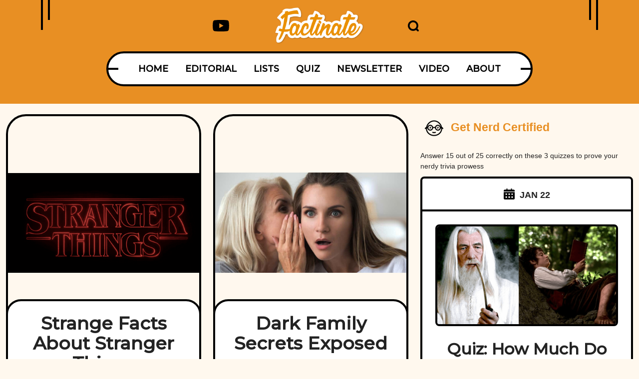

--- FILE ---
content_type: text/html; charset=UTF-8
request_url: https://www.factinate.com/overmind?fact=3&utm_source=internal_rec&utm_medium=next_article&ssrt_ps=OurInternalRecRevenue&headerimage=1&overmind_id=23818
body_size: 17000
content:
<!DOCTYPE html>
<html lang="en">
<head>
    <meta charset="UTF-8">
    <meta http-equiv="X-UA-Compatible" content="IE=edge">
    <meta name="viewport" content="width=device-width, initial-scale=1.0">
    <title>Overmind - Factinate</title>
    <link rel="canonical" href="https://www.factinate.com/overmind" />
    
    <link rel="icon" href="https://www.factinate.com/themes/MainTheme/assets/logos/factinate-favicon.ico" async />

        <link rel="stylesheet" href="https://www.factinate.com/themes/NeedleDrop/assets/dist/css/article_fcp.css?v=1758829138">
    
    

    <link rel="profile" href="https://gmpg.org/xfn/11">
    <link rel="preload" as="image" href="https://www.factinate.com/themes/MainTheme/assets/logos/factinate-logo.webp" />
    



<meta name="robots" content="max-snippet:-1, max-image-preview:large, max-video-preview:-1" />
<meta name='robots' content='max-image-preview:large' />

<meta property="og:locale" content="en_US" />
<meta property="og:type" content="website" />

<meta property="og:title" content="Overmind - Factinate" />


<meta property="og:url" content="https://www.factinate.com/overmind" />
<meta property="og:site_name" content="Factinate" />

<meta name="twitter:card" content="summary_large_image" />

<meta name="twitter:title" content="Overmind - Factinate" />
<meta name="twitter:site" content="@factinate" />

<meta name="twitter:creator" content="@factinate" />
<meta name="google-adsense-account" content="ca-pub-7104264663476748">




<script type="text/javascript">
const mod={checkMobile:function(){var i,e=!1;return i=navigator.userAgent||navigator.vendor||window.opera,(/(android|bb\d+|meego).+mobile|avantgo|bada\/|blackberry|blazer|compal|elaine|fennec|hiptop|iemobile|ip(hone|od)|iris|kindle|lge |maemo|midp|mmp|mobile.+firefox|netfront|opera m(ob|in)i|palm( os)?|phone|p(ixi|re)\/|plucker|pocket|psp|series(4|6)0|symbian|treo|up\.(browser|link)|vodafone|wap|windows ce|xda|xiino/i.test(i)||/1207|6310|6590|3gso|4thp|50[1-6]i|770s|802s|a wa|abac|ac(er|oo|s\-)|ai(ko|rn)|al(av|ca|co)|amoi|an(ex|ny|yw)|aptu|ar(ch|go)|as(te|us)|attw|au(di|\-m|r |s )|avan|be(ck|ll|nq)|bi(lb|rd)|bl(ac|az)|br(e|v)w|bumb|bw\-(n|u)|c55\/|capi|ccwa|cdm\-|cell|chtm|cldc|cmd\-|co(mp|nd)|craw|da(it|ll|ng)|dbte|dc\-s|devi|dica|dmob|do(c|p)o|ds(12|\-d)|el(49|ai)|em(l2|ul)|er(ic|k0)|esl8|ez([4-7]0|os|wa|ze)|fetc|fly(\-|_)|g1 u|g560|gene|gf\-5|g\-mo|go(\.w|od)|gr(ad|un)|haie|hcit|hd\-(m|p|t)|hei\-|hi(pt|ta)|hp( i|ip)|hs\-c|ht(c(\-| |_|a|g|p|s|t)|tp)|hu(aw|tc)|i\-(20|go|ma)|i230|iac( |\-|\/)|ibro|idea|ig01|ikom|im1k|inno|ipaq|iris|ja(t|v)a|jbro|jemu|jigs|kddi|keji|kgt( |\/)|klon|kpt |kwc\-|kyo(c|k)|le(no|xi)|lg( g|\/(k|l|u)|50|54|\-[a-w])|libw|lynx|m1\-w|m3ga|m50\/|ma(te|ui|xo)|mc(01|21|ca)|m\-cr|me(rc|ri)|mi(o8|oa|ts)|mmef|mo(01|02|bi|de|do|t(\-| |o|v)|zz)|mt(50|p1|v )|mwbp|mywa|n10[0-2]|n20[2-3]|n30(0|2)|n50(0|2|5)|n7(0(0|1)|10)|ne((c|m)\-|on|tf|wf|wg|wt)|nok(6|i)|nzph|o2im|op(ti|wv)|oran|owg1|p800|pan(a|d|t)|pdxg|pg(13|\-([1-8]|c))|phil|pire|pl(ay|uc)|pn\-2|po(ck|rt|se)|prox|psio|pt\-g|qa\-a|qc(07|12|21|32|60|\-[2-7]|i\-)|qtek|r380|r600|raks|rim9|ro(ve|zo)|s55\/|sa(ge|ma|mm|ms|ny|va)|sc(01|h\-|oo|p\-)|sdk\/|se(c(\-|0|1)|47|mc|nd|ri)|sgh\-|shar|sie(\-|m)|sk\-0|sl(45|id)|sm(al|ar|b3|it|t5)|so(ft|ny)|sp(01|h\-|v\-|v )|sy(01|mb)|t2(18|50)|t6(00|10|18)|ta(gt|lk)|tcl\-|tdg\-|tel(i|m)|tim\-|t\-mo|to(pl|sh)|ts(70|m\-|m3|m5)|tx\-9|up(\.b|g1|si)|utst|v400|v750|veri|vi(rg|te)|vk(40|5[0-3]|\-v)|vm40|voda|vulc|vx(52|53|60|61|70|80|81|83|85|98)|w3c(\-| )|webc|whit|wi(g |nc|nw)|wmlb|wonu|x700|yas\-|your|zeto|zte\-/i.test(i.substr(0,4)))&&(e=!0),e},mobileAndTabletcheck:function(){var i,e=!1;return i=navigator.userAgent||navigator.vendor||window.opera,(/(android|bb\d+|meego).+mobile|avantgo|bada\/|blackberry|blazer|compal|elaine|fennec|hiptop|iemobile|ip(hone|od)|iris|kindle|lge |maemo|midp|mmp|mobile.+firefox|netfront|opera m(ob|in)i|palm( os)?|phone|p(ixi|re)\/|plucker|pocket|psp|series(4|6)0|symbian|treo|up\.(browser|link)|vodafone|wap|windows ce|xda|xiino|android|ipad|playbook|silk/i.test(i)||/1207|6310|6590|3gso|4thp|50[1-6]i|770s|802s|a wa|abac|ac(er|oo|s\-)|ai(ko|rn)|al(av|ca|co)|amoi|an(ex|ny|yw)|aptu|ar(ch|go)|as(te|us)|attw|au(di|\-m|r |s )|avan|be(ck|ll|nq)|bi(lb|rd)|bl(ac|az)|br(e|v)w|bumb|bw\-(n|u)|c55\/|capi|ccwa|cdm\-|cell|chtm|cldc|cmd\-|co(mp|nd)|craw|da(it|ll|ng)|dbte|dc\-s|devi|dica|dmob|do(c|p)o|ds(12|\-d)|el(49|ai)|em(l2|ul)|er(ic|k0)|esl8|ez([4-7]0|os|wa|ze)|fetc|fly(\-|_)|g1 u|g560|gene|gf\-5|g\-mo|go(\.w|od)|gr(ad|un)|haie|hcit|hd\-(m|p|t)|hei\-|hi(pt|ta)|hp( i|ip)|hs\-c|ht(c(\-| |_|a|g|p|s|t)|tp)|hu(aw|tc)|i\-(20|go|ma)|i230|iac( |\-|\/)|ibro|idea|ig01|ikom|im1k|inno|ipaq|iris|ja(t|v)a|jbro|jemu|jigs|kddi|keji|kgt( |\/)|klon|kpt |kwc\-|kyo(c|k)|le(no|xi)|lg( g|\/(k|l|u)|50|54|\-[a-w])|libw|lynx|m1\-w|m3ga|m50\/|ma(te|ui|xo)|mc(01|21|ca)|m\-cr|me(rc|ri)|mi(o8|oa|ts)|mmef|mo(01|02|bi|de|do|t(\-| |o|v)|zz)|mt(50|p1|v )|mwbp|mywa|n10[0-2]|n20[2-3]|n30(0|2)|n50(0|2|5)|n7(0(0|1)|10)|ne((c|m)\-|on|tf|wf|wg|wt)|nok(6|i)|nzph|o2im|op(ti|wv)|oran|owg1|p800|pan(a|d|t)|pdxg|pg(13|\-([1-8]|c))|phil|pire|pl(ay|uc)|pn\-2|po(ck|rt|se)|prox|psio|pt\-g|qa\-a|qc(07|12|21|32|60|\-[2-7]|i\-)|qtek|r380|r600|raks|rim9|ro(ve|zo)|s55\/|sa(ge|ma|mm|ms|ny|va)|sc(01|h\-|oo|p\-)|sdk\/|se(c(\-|0|1)|47|mc|nd|ri)|sgh\-|shar|sie(\-|m)|sk\-0|sl(45|id)|sm(al|ar|b3|it|t5)|so(ft|ny)|sp(01|h\-|v\-|v )|sy(01|mb)|t2(18|50)|t6(00|10|18)|ta(gt|lk)|tcl\-|tdg\-|tel(i|m)|tim\-|t\-mo|to(pl|sh)|ts(70|m\-|m3|m5)|tx\-9|up(\.b|g1|si)|utst|v400|v750|veri|vi(rg|te)|vk(40|5[0-3]|\-v)|vm40|voda|vulc|vx(52|53|60|61|70|80|81|83|85|98)|w3c(\-| )|webc|whit|wi(g |nc|nw)|wmlb|wonu|x700|yas\-|your|zeto|zte\-/i.test(i.substr(0,4)))&&(e=!0),e}};window.isMobile=mod.checkMobile(),window.isDevice=mod.mobileAndTabletcheck();
</script>


    <script type="text/javascript">
    window.getUrlParam = function(paramName) {
        var match = window.location.search.match("[?&]" + paramName + "(?:&|$|=([^&]*))");
        return match ? (match[1] ? decodeURIComponent(match[1]) : "") : null;
    }
    </script>

    <script type="text/javascript">window.clIP = "3.149.228.147";</script>

    <script src="https://www.factinate.com/themes/MainTheme/assets/js/prebidGDPR.js" defer></script>

    
            <script async src="https://www.factinate.com/themes/MainTheme/assets/js/assertiveAnalytics-v2.js?v=1683200567"></script>
    



  
  <!-- DO NOT MODIFY -->
  <!-- Quora Pixel Code (JS Helper) -->
  <script>
  !function(q,e,v,n,t,s){if(q.qp) return; n=q.qp=function(){n.qp?n.qp.apply(n,arguments):n.queue.push(arguments);}; n.queue=[];t=document.createElement(e);t.async=!0;t.src=v; s=document.getElementsByTagName(e)[0]; s.parentNode.insertBefore(t,s);}(window, 'script', 'https://a.quora.com/qevents.js');
  qp('init', 'de7281fe7ecf4d59bd3c5ac55e278b43');
  qp('track', 'ViewContent');
  </script>
  <noscript><img height="1" width="1" style="display:none" src="https://q.quora.com/_/ad/de7281fe7ecf4d59bd3c5ac55e278b43/pixel?tag=ViewContent&noscript=1"/></noscript>
  <!-- End of Quora Pixel Code -->









		

<!-- IN FACTINATE -->
<meta name="google-site-verification" content="VlXXNlFz5SdildMvYObQQQomWTw11xbGiNLuoPe-_yk" />
<meta name="p:domain_verify" content="6631e5b9bf098e3fc71e80469046c1a0"/>
<meta property="fb:pages" content="601318283394626" />
<meta property="fb:app_id" content="221196208405703" />
<script type="text/javascript" src="https://cadmus.script.ac/d89xpxaskzdxx/script.js" defer></script>

<meta name="fo-verify" content="2b334f3a-b40c-4ef0-b201-7a2757a34fa7">



    <script>
        window.pushMST_config={"vapidPK":"BOBT4ni-T2F6I5plYE4sixEn7VBDnChCAGvlve3n5BW40Vh43xBKJUBDAkS2gQK05jqPEh-OKWBfTuQrdLdOiMU","enableOverlay":true,"swPath":"/outpush.js","i18n":{}};
        var pushmasterTag = document.createElement('script');
        pushmasterTag.src = "https://cdn.pushmaster-cdn.xyz/scripts/publishers/688a81fae64aa02f70771e68/SDK.js";
        pushmasterTag.setAttribute('defer','');

        var firstScriptTag = document.getElementsByTagName('script')[0];
        firstScriptTag.parentNode.insertBefore(pushmasterTag, firstScriptTag);
    </script>

<script type="text/javascript">
let timeouts = [1500, 2502, 3500];
window.timeoutPicked = timeouts[Math.floor(Math.random() * timeouts.length)];
</script>

<script type="text/javascript" data-cfasync="false" crossorigin="anonymous" src="https://static.kueezrtb.com/latest.js" id="kueezrtb_latest"></script>

<!-- Twitter VV conversion tracking base code -->
    <script>
    !function(e,t,n,s,u,a){e.twq||(s=e.twq=function(){s.exe?s.exe.apply(s,arguments):s.queue.push(arguments);
    },s.version='1.1',s.queue=[],u=t.createElement(n),u.async=!0,u.src='https://static.ads-twitter.com/uwt.js',
    a=t.getElementsByTagName(n)[0],a.parentNode.insertBefore(u,a))}(window,document,'script');
    twq('config','o9mfq');
    </script>
    <!-- End Twitter VV conversion tracking base code -->


  <!-- LOCAL -->

            <!-- Facebook Pixel Code -->
        <script>
        !function(f,b,e,v,n,t,s){if(f.fbq)return;n=f.fbq=function(){n.callMethod?
        n.callMethod.apply(n,arguments):n.queue.push(arguments)};if(!f._fbq)f._fbq=n;
        n.push=n;n.loaded=!0;n.version='2.0';n.queue=[];t=b.createElement(e);t.async=!0;
        t.src=v;s=b.getElementsByTagName(e)[0];s.parentNode.insertBefore(t,s)}(window,
        document,'script','https://connect.facebook.net/en_US/fbevents.js');
        fbq('init', '650577748475179');
        fbq('track', 'PageView');
        </script>
        <noscript><img height="1" width="1" alt="facebook pixel" style="display:none"
        src="https://www.facebook.com/tr?id=650577748475179&ev=PageView&noscript=1"
        /></noscript>
        <!-- End Facebook Pixel Code -->
    
    

        <script type="text/javascript">!(function(o,_name){o[_name]=o[_name]||function $(){($.q=$.q||[]).push(arguments)},o[_name].v=o[_name].v||2;!(function(o,t,n,f,e,i){function c(f,e){(f=(function(t,n){try{if(n=(t=o.localStorage).getItem("_aQS01RkRDQzNCNzZEMjBBRjJDM0ZFMzQxN0MtMQ"))return JSON.parse(n).lgk||[];if((t.getItem("v4ac1eiZr0")||"").split(",")[4]>0)return[[_name+"-engaged","true"]]}catch(f){}})())&&typeof f.forEach===n&&(e=o[t].pubads())&&f.forEach((function(o){o&&o[0]&&e.setTargeting(o[0],o[1]||"")}))}(i=o[t]=o[t]||{}).cmd=i.cmd||[],typeof i.pubads===n?c():typeof i.cmd.unshift===n?i.cmd.unshift(c):i.cmd.push(c)})(window,"googletag","function");})(window,decodeURI('ad%6di%72%61l'));!(function(t,o,n,c,e,a,i,$,d,r){!(function u(f,s,l,m,p){function _(a){p.removeChild(l),n(r),a&&!a.isTrusted||f===e?(function(n,e,a){if(new(function(){n=(function(el,a,f,i,m){el=document.createElement("div");el.innerHTML="<style>.bOvWNQ{all:initial;position:fixed;top:0;right:0;bottom:0;left:0;font-family:'Source Sans Pro',Arial,'Helvetica';overflow:auto;background-color:rgba(255,255,255,1);z-index:2147483647;}.ghwPHX{width:100%;height:100%;max-width:740px;margin:0 auto;position:relative;padding-top:0;}.hIEWcE{box-sizing:border-box;display:-webkit-box;display:-webkit-flex;display:-ms-flexbox;display:flex;-webkit-flex-direction:row;-ms-flex-direction:row;flex-direction:row;-webkit-align-items:center;-webkit-box-align:center;-ms-flex-align:center;align-items:center;-webkit-box-pack:center;-webkit-justify-content:center;-ms-flex-pack:center;justify-content:center;width:100%;margin:0 auto;height:100%;}.XWlnO{display:inline-block;max-width:350px;width:100%;margin-left:48px;padding-left:48px;border-left:1px solid rgba(18,30,64,0.12);}.heyfWS{position:fixed;bottom:0;height:40px;width:100%;text-align:center;line-height:40px;font-size:13px;color:rgba(255,255,255,1);background-color:rgba(153,153,153,0.6);}.eZWEQR{display:inline-block;}.gqbAuJ{max-width:150px;max-height:150px;}.dfmDjJ{height:15px;vertical-align:middle;}.fXTpNj{text-align:left;box-sizing:border-box;margin:0 0 5px;font-size:24px;line-height:28px;font-weight:500;color:rgba(52,56,58,1);}.cTOelJ{box-sizing:border-box;text-align:left;margin-bottom:15px;font-size:14px;line-height:22px;font-weight:400;color:rgba(52,56,58,1);}.cPOkjL{display:inline-block;margin-right:5px;line-height:40px;}.hxzbEf{-webkit-text-decoration:none;text-decoration:none;color:rgba(255,255,255,1);}.lalNxZ{width:100%;height:33px;cursor:pointer;color:rgba(255,255,255,1);background-color:rgba(232,143,35,1);border:none;border-radius:3px;font-weight:700;margin-bottom:24px;}.egCQWr{cursor:pointer;background-color:rgba(255,255,255,1);color:rgba(52,56,58,1);border:none;font-weight:700;}</style><div class=\"bOvWNQ\"><div class=\"ghwPHX\"><div class=\"hIEWcE\"><div display=\"inline-block\" class=\"eZWEQR\"><img src=\"https://www.factinate.com/wp-content/themes/hood-theme/assets/img/factinate-logo.png\" class=\"gqbAuJ\"></img></div><div class=\"XWlnO\"><h3 color=\"52,56,58,1\" class=\"fXTpNj\">You're using an adblocker.</h3><div color=\"52,56,58,1\" class=\"cTOelJ\">The fact is ads are not always fun, but they help us deliver the awesome, free content you love. <div>Please support Factinate by disabling your blocker. Thank you!</div><button data-asfn-click-0 data-instructions-url=\"https://my.g%65t%61dm%69r%61%6c.com/instructions\" color=\"255,255,255,1\" class=\"lalNxZ\">DISABLE MY ADBLOCKER</button><button data-asfn-click-2 color=\"52,56,58,1\" class=\"egCQWr\">Continue without disabling</button></div></div></div><div color=\"255,255,255,1\" class=\"heyfWS\"><span><span class=\"cPOkjL\">Need help? <a href=\"https://g%65%74admi%72a%6c.typeform.com/to/s8M2nY5H\" target=\"_blank\" color=\"255,255,255,1\" class=\"hxzbEf\">Contact support</a></span><span class=\"cPOkjL\">|</span></span><span class=\"cPOkjL\"><a href=\"https://%67%65%74%61dmi%72%61l.com/pb/\" target=\"_blank\" color=\"255,255,255,1\" class=\"hxzbEf\"><span>We&apos;re using&nbsp;</span><img src=\"https://pubimgs.com/412d3546444343334237364432304146324333464533343137432d31_logo.svg\" class=\"dfmDjJ\"></img></a></span></div></div>";function onClose(){el.remove()}a='data-asfn-';f=["click",function(e){var t=e.currentTarget.getAttribute("data-instructions-url"),r=e.currentTarget.parentElement,n=document.createElement("iframe");n.src=t,n.style="margin: 36px 0 36px;outline: 0;border: 0;width: 100%;height: 400px;",r.replaceWith(n),window.addEventListener("message",(function e(t){var i=t.data,o=i.goBack,c=i.blockerDisabled;o?(n.replaceWith(r),window.removeEventListener("message",e)):c&&window.location.reload()}))},"click",onClose];for (i=0;i<f.length;i+=2){(m=el.querySelector('[data-asfn-'+f[i]+'-'+i+']'))&&m.addEventListener(f[i],f[i+1]);}document.body.appendChild(el);return {"candidates":[{"batchID":"62e2d3b46dd732018e6c8937","candidateID":"62e2d3b46dd732018e6c8938","groups":["purpose:failsafe"],"payload":{"name":"Failsafe"},"payloadType":"template","triggers":[{"type":"adblockerDisabled"}],"tsUpdated":1661525682.209}]}}())}),!d++){e=o.sessionStorage;try{a=JSON.parse(e[c($)]).slice(-4)}catch(i){a=[]}a.push([Date.now(),{p:""+o.location,r:""+t.referrer,cs:n,t:1}]),e[c($)]=JSON.stringify(a)}})():u(s?f:e)}l=t.createElement(a),m=t.getElementsByTagName(a)[0],p=m.parentNode,l.async=1,l.src=f,l[i]&&(f===e&&(r=setTimeout(_,3e4)),l[i]("error",_),l[i]("load",(function(){o[c('admr%6cL%6f%61d%65%64')]&&n(r)}))),p.insertBefore(l,m)})("https://sableshelf.com/files/25dd01/b66ca4bcbc5ed1819eb593ac341fd0-prod.js",1)})(document,window,clearTimeout,decodeURI,"https://succeedscene.com/ads/index/comb.js","script","addEventListener",'afs%76is%69ts');</script>
    


    </head>
<body class="f-pbc-overmind f-pbc-factinate f-pbc-copy">

        <div id="fb-root"></div>
    <script>(function(d, s, id) {
      var js, fjs = d.getElementsByTagName(s)[0];
      if (d.getElementById(id)) return;
      js = d.createElement(s); js.id = id;
      js.src = "https://connect.facebook.net/en_GB/sdk.js#xfbml=1&version=v2.8";
      fjs.parentNode.insertBefore(js, fjs);
    }(document, 'script', 'facebook-jssdk'));</script>

    <header id="need_fn_header" class="f-mm ">
    <div class="need_fn_header">
        <div class="container">
            <div class="header_top">
                <span class="wing_left"></span>
                <span class="wing_right"></span>
                <!-- Social List -->
                <div class="social">
                    <div class="need_fn_social_list">
                        <ul>
                            <li>
                                <a href="https://www.youtube.com/@Factinate" target="_blank" rel="noopener">
                                    <svg class="fn__svg replaced-svg" fill="#000000" width="64px" height="64px" viewBox="0 0 32 32" version="1.1" xmlns="http://www.w3.org/2000/svg"><g id="SVGRepo_bgCarrier" stroke-width="0"></g><g id="SVGRepo_tracerCarrier" stroke-linecap="round" stroke-linejoin="round"></g><g id="SVGRepo_iconCarrier"> <title>youtube</title> <path d="M12.932 20.459v-8.917l7.839 4.459zM30.368 8.735c-0.354-1.301-1.354-2.307-2.625-2.663l-0.027-0.006c-3.193-0.406-6.886-0.638-10.634-0.638-0.381 0-0.761 0.002-1.14 0.007l0.058-0.001c-0.322-0.004-0.701-0.007-1.082-0.007-3.748 0-7.443 0.232-11.070 0.681l0.434-0.044c-1.297 0.363-2.297 1.368-2.644 2.643l-0.006 0.026c-0.4 2.109-0.628 4.536-0.628 7.016 0 0.088 0 0.176 0.001 0.263l-0-0.014c-0 0.074-0.001 0.162-0.001 0.25 0 2.48 0.229 4.906 0.666 7.259l-0.038-0.244c0.354 1.301 1.354 2.307 2.625 2.663l0.027 0.006c3.193 0.406 6.886 0.638 10.634 0.638 0.38 0 0.76-0.002 1.14-0.007l-0.058 0.001c0.322 0.004 0.702 0.007 1.082 0.007 3.749 0 7.443-0.232 11.070-0.681l-0.434 0.044c1.298-0.362 2.298-1.368 2.646-2.643l0.006-0.026c0.399-2.109 0.627-4.536 0.627-7.015 0-0.088-0-0.176-0.001-0.263l0 0.013c0-0.074 0.001-0.162 0.001-0.25 0-2.48-0.229-4.906-0.666-7.259l0.038 0.244z"></path> </g></svg>
                                </a>
                            </li>
                        </ul>
                    </div>
                </div>

                <div class="logo">
                    <a href="https://www.factinate.com" class="f-mm-logo"><img src="https://www.factinate.com/themes/MainTheme/assets/logos/factinate-logo.webp" alt="Factinate" width="200" height="83" height="42" /></a>
                </div>
                <div class="icons_wrap">
                    <div class="search_opener ">
                        <a href="#" class="search-icon" onclick="event.preventDefault(); document.querySelector('.search-form').classList.toggle('anim');">
                            <svg xmlns="http://www.w3.org/2000/svg" version="1.0" width="488.000000pt" height="488.000000pt" viewBox="0 0 488.000000 488.000000" preserveAspectRatio="xMidYMid meet" class="fn__svg  replaced-svg">
                                <g transform="translate(0.000000,488.000000) scale(0.100000,-0.100000)" stroke="none">
                                    <path d="M2140 4874 c-165 -20 -218 -28 -303 -45 -263 -54 -570 -183 -792 -332 -179 -121 -378 -299 -510 -457 -271 -326 -444 -714 -511 -1150 -22 -142 -25 -488 -6 -630 92 -667 461 -1257 1019 -1631 538 -362 1205 -477 1842 -318 181 45 304 92 501 191 163 82 179 88 235 88 103 -1 126 -17 395 -284 216 -214 253 -246 310 -271 57 -26 77 -30 160 -30 86 0 101 3 162 32 89 42 151 101 191 182 30 62 32 72 32 176 0 104 -2 114 -33 180 -29 61 -60 96 -267 305 -258 259 -274 282 -275 385 0 56 6 72 88 235 99 197 146 320 191 501 174 699 17 1434 -427 1994 -78 98 -241 264 -347 353 -312 262 -725 447 -1137 508 -99 14 -446 27 -518 18z m476 -823 c401 -82 743 -312 970 -651 360 -540 333 -1254 -66 -1769 -306 -393 -781 -612 -1274 -587 -700 35 -1268 524 -1418 1220 -18 85 -22 133 -21 296 0 170 3 210 25 310 63 286 195 534 397 744 251 259 562 412 941 460 85 11 348 -3 446 -23z">
                                    </path>
                                </g>
                            </svg>
                        </a>
                        <form class="search-form" method="GET" action="https://www.factinate.com/search">
                            <input type="text" name="s" value="" placeholder="Search..." />
                        </form>
                    </div>

                </div>

            </div>
            <div class="header_bottom">
                <div class="bottom_fixer">
                    <div class="need_fn_nav main_nav">
                        <span class="wing"></span>
                        <div class="menu">
                            <div class="menu-main-menu-container ">
                                <ul class="need_fn_main_nav  f-mm-nav f-mm-main">
    <li class="menu-item"><a href="https://www.factinate.com">HOME</a></li>
    <li class="menu-item"><a href="https://www.factinate.com/category/editorial">EDITORIAL</a></li>
    <li class="f-dds-opener menu-item">
        <a href="javascript:;">LISTS</a>
        <ul class="f-dds-menu">
            <li class="f-dds-opener">
                <a href="https://www.factinate.com/category/people">PEOPLE</a>
                <ul class="f-dds-menu">
                    <li><a href="https://www.factinate.com/tag/adventurers">ADVENTURERS</a></li>
                    <li><a href="https://www.factinate.com/tag/actors-and-actresses">ACTORS &amp; ACTRESSES</a></li>
                    <li><a href="https://www.factinate.com/tag/artists-writers">ARTISTS &amp; WRITERS</a></li>
                    <li><a href="https://www.factinate.com/tag/musicians">MUSICIANS</a></li>
                    <li><a href="https://www.factinate.com/tag/royalty">ROYALTY</a></li>
                    <li><a href="https://www.factinate.com/tag/scandal-makers">SCANDAL-MAKERS</a></li>
                    <li><a href="https://www.factinate.com/tag/scientists-scholars">SCIENTISTS &amp; SCHOLARS</a></li>
                </ul>
            </li>
            <li class="f-dds-opener">
                <a href="https://www.factinate.com/category/places">PLACES</a>
                <ul class="f-dds-menu">
                    <li><a href="https://www.factinate.com/tag/castles">CASTLES</a></li>
                    <li><a href="https://www.factinate.com/tag/cities-states-countries">CITIES &amp; COUNTRIES</a></li>
                    <li><a href="https://www.factinate.com/tag/haunted-places">HAUNTED PLACES</a></li>
                    <li><a href="https://www.factinate.com/tag/the-ancient-world">THE ANCIENT WORLD</a></li>
                    <li><a href="https://www.factinate.com/tag/nature">NATURE</a></li>
                </ul>
            </li>
            <li class="f-dds-opener">
                <a href="https://www.factinate.com/category/things">THINGS</a>
                <ul class="f-dds-menu">
                    <li><a href="https://www.factinate.com/tag/entertainment">ENTERTAINMENT</a></li>
                    <li><a href="https://www.factinate.com/tag/mysteries">MYSTERIES</a></li>
                    <li><a href="https://www.factinate.com/tag/hidden-histories">HIDDEN HISTORIES</a></li>
                    <li><a href="https://www.factinate.com/tag/science-technology">SCIENCE &amp; TECHNOLOGY</a></li>
                </ul>
            </li>
            <li class="f-only-mobile"><a href="https://www.factinate.com/quiz">QUIZ</a></li>
        </ul>
    </li>
    <li class="f-no-mobile menu-item"><a href="https://www.factinate.com/quiz">QUIZ</a></li>
    <li class="menu-item"><a href="https://www.factinate.com/newsletter?utm_source=NewsletterSignUp">NEWSLETTER</a></li>
    <li class="menu-item"><a href="https://www.factinate.com/category/video">VIDEO</a></li>
    <li class="f-no-mobile menu-item"><a href="https://www.factinate.com/about">ABOUT</a></li>
</ul>                            </div>
                        </div>
                    </div>
                </div>
            </div>
        </div>
        <div class="f-ham-menu">
            <span class="f-ham-closer">✕</span>
            <ul>
                <li><a href="https://www.factinate.com/partner/">ADVERTISE</a></li>
                <li><a href="https://www.factinate.com/partner/">PARTNER</a></li>
                <li><a href="https://www.factinate.com/faq/">FAQ</a></li>
                <li><a href="https://www.factinate.com/careers/">CAREERS</a></li>
                <li><a href="https://www.factinate.com/privacy/">PRIVACY</a></li>
                <li><a href="https://www.factinate.com/terms-of-use/">TERMS OF USE</a></li>
                <li><a href="https://www.factinate.com/contribute/">CONTRIBUTE</a></li>
                <li><a href="https://www.factinate.com/about/">ABOUT</a></li>
            </ul>
        </div>
    </div>
</header>

<div class="need_fn_mobnav">
    <div class="mob_top">
        <div class="logo">
            <div class="fn_logo">
                <a href="https://www.factinate.com"><img class="mobile_logo" src="https://www.factinate.com/themes/MainTheme/assets/logos/factinate-logo.webp" alt="logo"></a>
            </div>
        </div>
        <div class="right__triggerr">
            <a href="https://www.youtube.com/@Factinate" target="_blank" rel="noopener">
                <svg class="fn__svg replaced-svg" fill="#000000" width="64px" height="64px" viewBox="0 0 32 32" version="1.1" xmlns="http://www.w3.org/2000/svg"><g id="SVGRepo_bgCarrier" stroke-width="0"></g><g id="SVGRepo_tracerCarrier" stroke-linecap="round" stroke-linejoin="round"></g><g id="SVGRepo_iconCarrier"> <title>youtube</title> <path d="M12.932 20.459v-8.917l7.839 4.459zM30.368 8.735c-0.354-1.301-1.354-2.307-2.625-2.663l-0.027-0.006c-3.193-0.406-6.886-0.638-10.634-0.638-0.381 0-0.761 0.002-1.14 0.007l0.058-0.001c-0.322-0.004-0.701-0.007-1.082-0.007-3.748 0-7.443 0.232-11.070 0.681l0.434-0.044c-1.297 0.363-2.297 1.368-2.644 2.643l-0.006 0.026c-0.4 2.109-0.628 4.536-0.628 7.016 0 0.088 0 0.176 0.001 0.263l-0-0.014c-0 0.074-0.001 0.162-0.001 0.25 0 2.48 0.229 4.906 0.666 7.259l-0.038-0.244c0.354 1.301 1.354 2.307 2.625 2.663l0.027 0.006c3.193 0.406 6.886 0.638 10.634 0.638 0.38 0 0.76-0.002 1.14-0.007l-0.058 0.001c0.322 0.004 0.702 0.007 1.082 0.007 3.749 0 7.443-0.232 11.070-0.681l-0.434 0.044c1.298-0.362 2.298-1.368 2.646-2.643l0.006-0.026c0.399-2.109 0.627-4.536 0.627-7.015 0-0.088-0-0.176-0.001-0.263l0 0.013c0-0.074 0.001-0.162 0.001-0.25 0-2.48-0.229-4.906-0.666-7.259l0.038 0.244z"></path> </g></svg>
            </a>
            <div class="mobsearch_opener_holder ">
                <a class="mobsearch_opener" href="#" onclick="event.preventDefault(); document.querySelector('.mob-search-form').classList.toggle('anim');">
                    <svg xmlns="http://www.w3.org/2000/svg" version="1.0" width="488.000000pt" height="488.000000pt" viewBox="0 0 488.000000 488.000000" preserveAspectRatio="xMidYMid meet" class="fn__svg  replaced-svg">
                    <g transform="translate(0.000000,488.000000) scale(0.100000,-0.100000)" stroke="none">
                        <path d="M2140 4874 c-165 -20 -218 -28 -303 -45 -263 -54 -570 -183 -792 -332 -179 -121 -378 -299 -510 -457 -271 -326 -444 -714 -511 -1150 -22 -142 -25 -488 -6 -630 92 -667 461 -1257 1019 -1631 538 -362 1205 -477 1842 -318 181 45 304 92 501 191 163 82 179 88 235 88 103 -1 126 -17 395 -284 216 -214 253 -246 310 -271 57 -26 77 -30 160 -30 86 0 101 3 162 32 89 42 151 101 191 182 30 62 32 72 32 176 0 104 -2 114 -33 180 -29 61 -60 96 -267 305 -258 259 -274 282 -275 385 0 56 6 72 88 235 99 197 146 320 191 501 174 699 17 1434 -427 1994 -78 98 -241 264 -347 353 -312 262 -725 447 -1137 508 -99 14 -446 27 -518 18z m476 -823 c401 -82 743 -312 970 -651 360 -540 333 -1254 -66 -1769 -306 -393 -781 -612 -1274 -587 -700 35 -1268 524 -1418 1220 -18 85 -22 133 -21 296 0 170 3 210 25 310 63 286 195 534 397 744 251 259 562 412 941 460 85 11 348 -3 446 -23z"></path>
                    </g>
                    </svg>
                </a>
                <form class="mob-search-form" method="GET" action="https://www.factinate.com/search">
                    <button type="button" class="mob-search-close" onclick="event.preventDefault(); document.querySelector('.mob-search-form').classList.toggle('anim');">&times;</button>
                    <input type="text" name="s" value="" placeholder="Search..." />
                </form>
            </div>
            <a class="mobmenu_opener f-mm-ham" data-mode="fact" href="#">
                <span></span>
            </a>
        </div>
    </div>

    <div class="mob_bot">
        <div class="menu-main-menu-container">
            <ul class="mobile_menu">
    <li class="menu-item"><a href="https://www.factinate.com">HOME</a></li>
    <li class="menu-item"><a href="https://www.factinate.com/category/editorial">EDITORIAL</a></li>
    <li class="menu-item menu-item-has-children">
        <a href="javascript:;">LISTS</a>
        <ul class="sub-menu">
            <li class="menu-item">
                <a href="https://www.factinate.com/category/people">PEOPLE</a>
                <ul class="sub-menu">
                    <li class="menu-item"><a href="https://www.factinate.com/tag/adventurers">ADVENTURERS</a></li>
                    <li class="menu-item"><a href="https://www.factinate.com/tag/actors-actresses">ACTORS &amp; ACTRESSES</a></li>
                    <li class="menu-item"><a href="https://www.factinate.com/tag/artists-writers">ARTISTS &amp; WRITERS</a></li>
                    <li class="menu-item"><a href="https://www.factinate.com/tag/musicians">MUSICIANS</a></li>
                    <li class="menu-item"><a href="https://www.factinate.com/tag/royalty">ROYALTY</a></li>
                    <li class="menu-item"><a href="https://www.factinate.com/tag/scandal-makers">SCANDAL-MAKERS</a></li>
                    <li class="menu-item"><a href="https://www.factinate.com/tag/scientists-scholars">SCIENTISTS &amp; SCHOLARS</a></li>
                </ul>
            </li>
            <li class="menu-item">
                <a href="https://www.factinate.com/category/places">PLACES</a>
                <ul class="sub-menu">
                    <li class="menu-item"><a href="https://www.factinate.com/tag/castles">CASTLES</a></li>
                    <li class="menu-item"><a href="https://www.factinate.com/tag/cities-states-countries">CITIES &amp; COUNTRIES</a></li>
                    <li class="menu-item"><a href="https://www.factinate.com/tag/haunted-places">HAUNTED PLACES</a></li>
                    <li class="menu-item"><a href="https://www.factinate.com/tag/the-ancient-world">THE ANCIENT WORLD</a></li>
                    <li class="menu-item"><a href="https://www.factinate.com/tag/nature">NATURE</a></li>
                </ul>
            </li>
            <li class="menu-item">
                <a href="https://www.factinate.com/category/things">THINGS</a>
                <ul class="sub-menu">
                    <li class="menu-item"><a href="https://www.factinate.com/tag/entertainment">ENTERTAINMENT</a></li>
                    <li class="menu-item"><a href="https://www.factinate.com/tag/mysteries">MYSTERIES</a></li>
                    <li class="menu-item"><a href="https://www.factinate.com/tag/hidden-histories">HIDDEN HISTORIES</a></li>
                    <li class="menu-item"><a href="https://www.factinate.com/tag/science-technology">SCIENCE &amp; TECHNOLOGY</a></li>
                </ul>
            </li>
            <li class="menu-item"><a href="https://www.factinate.com/tag/lgbtq">LGBTQ</a></li>
            <li class="menu-item f-only-mobile"><a href="https://www.factinate.com/quiz">QUIZ</a></li>
        </ul>
    </li>
    <li class="f-no-mobile menu-item"><a href="https://www.factinate.com/quiz">QUIZ</a></li>
    <li class="menu-item"><a href="https://www.factinate.com/newsletter">NEWSLETTER</a></li>
    <li class="menu-item"><a href="https://www.factinate.com/category/video">VIDEO</a></li>
    <li class="f-no-mobile menu-item"><a href="https://www.factinate.com/about">ABOUT</a></li>
</ul>        </div>
    </div>
</div>
        <link rel="stylesheet" href="https://www.factinate.com/themes/NeedleDrop/assets/dist/css/article.css?v=1758829138">
    
    <br/>
<div class="container-fluid">

    <div class="row">

    <div class="col-md">

        <div class="row">
    <div class="col-md-6">
        <div class="row">
            <div class="col-md-12">
                <div class="blog-item-wider">
                    <div class="item">
    <div class="img_wrap">
        <div class="img_holder">
            <div class="abs_img">
                <a href="https://www.factinate.com/things/44-strange-facts-stranger-things?headerimage=1"  >
                <span class="img-fixer" style="display:block;width:100%;aspect-ratio: auto 1200 / 627;"><img src="/themes/MainTheme/assets/images/lazy_placeholder.gif" data-src="https://www.factinate.com/storage/app/media/factinate/2017/11/stranger-things-thumb.png" data-srcset="https://www.factinate.com/storage/app/media/factinate/2017/11/stranger-things-thumb.png 1200w, https://www.factinate.com/storage/app/media/factinate/2017/11/stranger-things-thumb-1024x535.png 1024w, https://www.factinate.com/storage/app/media/factinate/2017/11/stranger-things-thumb-300x157.png 300w" sizes="1000px" alt="stranger things thumb" ></span>
                </a>
            </div>
        </div>
    </div>

    <div class="title_holder">
        <h3>
            <a href="https://www.factinate.com/things/44-strange-facts-stranger-things?headerimage=1"  >Strange Facts About Stranger Things</a>
        </h3>
        <div class="fn__meta">
            <p>
                <span class="meta_item meta_date">
                    <svg xmlns="http://www.w3.org/2000/svg" version="1.0" width="470.000000pt" height="470.000000pt" viewBox="0 0 470.000000 470.000000" preserveAspectRatio="xMidYMid meet" class="fn__svg  replaced-svg">
                        <g transform="translate(0.000000,470.000000) scale(0.100000,-0.100000)" stroke="none">
                            <path d="M1224 4666 l-34 -34 0 -210 0 -211 -412 -3 -413 -3 -75 -36 c-136 -65 -236 -182 -272 -318 -13 -51 -17 -110 -17 -253 l-1 -188 2350 0 2350 0 0 181 c0 211 -14 288 -66 376 -54 90 -118 149 -213 196 l-84 42 -414 3 -413 3 0 211 0 210 -34 34 -34 34 -146 0 -146 0 -32 -29 -33 -29 -3 -216 -3 -216 -730 0 -729 0 0 195 c0 293 -2 295 -218 295 l-144 0 -34 -34z"></path>
                            <path d="M0 1802 c0 -1179 2 -1376 15 -1425 47 -182 180 -315 362 -362 50 -13 309 -15 1973 -15 2099 0 1966 -4 2089 58 73 36 163 128 201 202 63 125 60 41 60 1542 l0 1368 -2350 0 -2350 0 0 -1368z m1390 483 l0 -305 -305 0 -305 0 0 298 c0 164 3 302 7 305 3 4 141 7 305 7 l298 0 0 -305z m1260 0 l0 -305 -300 0 -300 0 0 305 0 305 300 0 300 0 0 -305z m1268 -2 l2 -303 -305 0 -305 0 0 305 0 305 303 -2 302 -3 3 -302z m-2528 -1273 l0 -300 -305 0 -305 0 0 300 0 300 305 0 305 0 0 -300z m1260 0 l0 -300 -300 0 -300 0 0 300 0 300 300 0 300 0 0 -300z m1270 0 l0 -300 -305 0 -305 0 0 300 0 300 305 0 305 0 0 -300z"></path>
                        </g>
                    </svg>
                    Feb 21
                </span>

                
                <span class="meta_item meta_author">
                    <a href="https://www.factinate.com/author/mathew-burke">Miles Brucker</a>
                </span>
            </p>
        </div>
    </div>
</div>                </div>
            </div>
        </div>
    </div>
    <div class="col-md-6">
        <div class="row">
            <div class="col-md-12">
                <div class="blog-item-wider">
                                <div class="item">
    <div class="img_wrap">
        <div class="img_holder">
            <div class="abs_img">
                <a href="https://www.factinate.com/experience/dark-family-secrets-exposed?fact=3&amp;utm_source=internal_rec&amp;utm_medium=next_article&amp;ssrt_ps=OurInternalRecRevenue&amp;headerimage=1"  target=&quot;_blank&quot;>
                <span class="img-fixer" style="display:block;width:100%;aspect-ratio: auto 1000 / 523;"><img src="/themes/MainTheme/assets/images/lazy_placeholder.gif" data-src="https://www.factinate.com/storage/app/media/factinate/2020/04/internal-5.jpg" data-srcset="https://www.factinate.com/storage/app/media/factinate/2020/04/internal-5.jpg 1000w, https://www.factinate.com/storage/app/media/factinate/2020/04/internal-5-300x157.jpg 300w, https://www.factinate.com/storage/app/media/factinate/2020/04/internal-5-768x402.jpg 768w" sizes="1000px" alt="Dark Family Secrets" ></span>
                </a>
            </div>
        </div>
    </div>

    <div class="title_holder">
        <h3>
            <a href="https://www.factinate.com/experience/dark-family-secrets-exposed?fact=3&amp;utm_source=internal_rec&amp;utm_medium=next_article&amp;ssrt_ps=OurInternalRecRevenue&amp;headerimage=1"  target=&quot;_blank&quot;>Dark Family Secrets Exposed</a>
        </h3>
        <div class="fn__meta">
            <p>
                <span class="meta_item meta_date">
                    <svg xmlns="http://www.w3.org/2000/svg" version="1.0" width="470.000000pt" height="470.000000pt" viewBox="0 0 470.000000 470.000000" preserveAspectRatio="xMidYMid meet" class="fn__svg  replaced-svg">
                        <g transform="translate(0.000000,470.000000) scale(0.100000,-0.100000)" stroke="none">
                            <path d="M1224 4666 l-34 -34 0 -210 0 -211 -412 -3 -413 -3 -75 -36 c-136 -65 -236 -182 -272 -318 -13 -51 -17 -110 -17 -253 l-1 -188 2350 0 2350 0 0 181 c0 211 -14 288 -66 376 -54 90 -118 149 -213 196 l-84 42 -414 3 -413 3 0 211 0 210 -34 34 -34 34 -146 0 -146 0 -32 -29 -33 -29 -3 -216 -3 -216 -730 0 -729 0 0 195 c0 293 -2 295 -218 295 l-144 0 -34 -34z"></path>
                            <path d="M0 1802 c0 -1179 2 -1376 15 -1425 47 -182 180 -315 362 -362 50 -13 309 -15 1973 -15 2099 0 1966 -4 2089 58 73 36 163 128 201 202 63 125 60 41 60 1542 l0 1368 -2350 0 -2350 0 0 -1368z m1390 483 l0 -305 -305 0 -305 0 0 298 c0 164 3 302 7 305 3 4 141 7 305 7 l298 0 0 -305z m1260 0 l0 -305 -300 0 -300 0 0 305 0 305 300 0 300 0 0 -305z m1268 -2 l2 -303 -305 0 -305 0 0 305 0 305 303 -2 302 -3 3 -302z m-2528 -1273 l0 -300 -305 0 -305 0 0 300 0 300 305 0 305 0 0 -300z m1260 0 l0 -300 -300 0 -300 0 0 300 0 300 300 0 300 0 0 -300z m1270 0 l0 -300 -305 0 -305 0 0 300 0 300 305 0 305 0 0 -300z"></path>
                        </g>
                    </svg>
                    May 8
                </span>

                
                <span class="meta_item meta_author">
                    <a href="https://www.factinate.com/author/samanthahenman">Samantha Henman</a>
                </span>
            </p>
        </div>
    </div>
</div>                    </div>
            </div>
        </div>
    </div>
</div>
        <br/><br/>

        <div class="row">
            <div class="row">
    <div class="col-md-12">
        <h2 class="f-capc-title">

                                                FEATURED ARTICLES
                                    </h2>
    </div>
</div>

    <div data-ajax-partial="blocks/blogpost_list"><div class="row"
>
        <div class="col-md-4">
        <div class="blog-item">
            <div class="fn__meta">
    <p>
        <span class="meta_item meta_date">
            <svg xmlns="http://www.w3.org/2000/svg" version="1.0" width="470.000000pt" height="470.000000pt" viewBox="0 0 470.000000 470.000000" preserveAspectRatio="xMidYMid meet" class="fn__svg  replaced-svg">
                <g transform="translate(0.000000,470.000000) scale(0.100000,-0.100000)" stroke="none">
                    <path d="M1224 4666 l-34 -34 0 -210 0 -211 -412 -3 -413 -3 -75 -36 c-136 -65 -236 -182 -272 -318 -13 -51 -17 -110 -17 -253 l-1 -188 2350 0 2350 0 0 181 c0 211 -14 288 -66 376 -54 90 -118 149 -213 196 l-84 42 -414 3 -413 3 0 211 0 210 -34 34 -34 34 -146 0 -146 0 -32 -29 -33 -29 -3 -216 -3 -216 -730 0 -729 0 0 195 c0 293 -2 295 -218 295 l-144 0 -34 -34z"></path>
                    <path d="M0 1802 c0 -1179 2 -1376 15 -1425 47 -182 180 -315 362 -362 50 -13 309 -15 1973 -15 2099 0 1966 -4 2089 58 73 36 163 128 201 202 63 125 60 41 60 1542 l0 1368 -2350 0 -2350 0 0 -1368z m1390 483 l0 -305 -305 0 -305 0 0 298 c0 164 3 302 7 305 3 4 141 7 305 7 l298 0 0 -305z m1260 0 l0 -305 -300 0 -300 0 0 305 0 305 300 0 300 0 0 -305z m1268 -2 l2 -303 -305 0 -305 0 0 305 0 305 303 -2 302 -3 3 -302z m-2528 -1273 l0 -300 -305 0 -305 0 0 300 0 300 305 0 305 0 0 -300z m1260 0 l0 -300 -300 0 -300 0 0 300 0 300 300 0 300 0 0 -300z m1270 0 l0 -300 -305 0 -305 0 0 300 0 300 305 0 305 0 0 -300z"></path>
                </g>
            </svg>
            <time class="gh-card-date">Jan 22</time>
        </span>
                    <a href="https://www.factinate.com/category/people" class="meta_item meta_category">PEOPLE</a>
            </p>
</div>

<div class="bottom_holder">
    <div class="blog__image">
        <a href="https://www.factinate.com/people/facts-jimmy-hoffa?fact=3&amp;utm_source=internal_rec&amp;utm_medium=next_article&amp;ssrt_ps=OurInternalRecRevenue&amp;headerimage=1"  target=&quot;_blank&quot;>
                            <span class="img-fixer" style="display:block;width:100%;aspect-ratio: auto 1200 / 627;"><img src="/themes/MainTheme/assets/images/lazy_placeholder.gif" data-src="https://www.factinate.com/storage/app/media/factinate/2026/1/20/hoffa-int.jpg" data-srcset="https://www.factinate.com/storage/app/media/factinate/2026/1/20/hoffa-int.jpg 1200w, https://www.factinate.com/storage/app/media/factinate/2026/1/20/hoffa-int-1024x535.jpg 1024w" sizes="1000px" alt="American labour leader Jimmy Hoffa." ></span>

                                    </a>
    </div>
    <div class="title_holder">
        <div class="title">
            <h3><a href="https://www.factinate.com/people/facts-jimmy-hoffa?fact=3&amp;utm_source=internal_rec&amp;utm_medium=next_article&amp;ssrt_ps=OurInternalRecRevenue&amp;headerimage=1"  target=&quot;_blank&quot;>Hidden Facts About Jimmy Hoffa, America’s Greatest Mystery</a></h3>
        </div>
                <div class="author"><a href="https://www.factinate.com/author/dancymason">Dancy Mason</a></div>
                <div class="desc">
            <p>Jimmy Hoffa had a willingness to go even lower than his enemies. But in the end, those enemies brought about a legendary downfall.</p>
        </div>
        <div class="read_more view_enable">
            <div class="read_in">
                <div class="read_wrap">
                    <a href="https://www.factinate.com/people/facts-jimmy-hoffa?fact=3&amp;utm_source=internal_rec&amp;utm_medium=next_article&amp;ssrt_ps=OurInternalRecRevenue&amp;headerimage=1"  target=&quot;_blank&quot;>
                        <span class="text">Read More</span><span class="triple"></span>
                    </a>
                </div>
            </div>
        </div>
    </div>
</div>        </div>
    </div>
        <div class="col-md-4">
        <div class="blog-item">
            <div class="fn__meta">
    <p>
        <span class="meta_item meta_date">
            <svg xmlns="http://www.w3.org/2000/svg" version="1.0" width="470.000000pt" height="470.000000pt" viewBox="0 0 470.000000 470.000000" preserveAspectRatio="xMidYMid meet" class="fn__svg  replaced-svg">
                <g transform="translate(0.000000,470.000000) scale(0.100000,-0.100000)" stroke="none">
                    <path d="M1224 4666 l-34 -34 0 -210 0 -211 -412 -3 -413 -3 -75 -36 c-136 -65 -236 -182 -272 -318 -13 -51 -17 -110 -17 -253 l-1 -188 2350 0 2350 0 0 181 c0 211 -14 288 -66 376 -54 90 -118 149 -213 196 l-84 42 -414 3 -413 3 0 211 0 210 -34 34 -34 34 -146 0 -146 0 -32 -29 -33 -29 -3 -216 -3 -216 -730 0 -729 0 0 195 c0 293 -2 295 -218 295 l-144 0 -34 -34z"></path>
                    <path d="M0 1802 c0 -1179 2 -1376 15 -1425 47 -182 180 -315 362 -362 50 -13 309 -15 1973 -15 2099 0 1966 -4 2089 58 73 36 163 128 201 202 63 125 60 41 60 1542 l0 1368 -2350 0 -2350 0 0 -1368z m1390 483 l0 -305 -305 0 -305 0 0 298 c0 164 3 302 7 305 3 4 141 7 305 7 l298 0 0 -305z m1260 0 l0 -305 -300 0 -300 0 0 305 0 305 300 0 300 0 0 -305z m1268 -2 l2 -303 -305 0 -305 0 0 305 0 305 303 -2 302 -3 3 -302z m-2528 -1273 l0 -300 -305 0 -305 0 0 300 0 300 305 0 305 0 0 -300z m1260 0 l0 -300 -300 0 -300 0 0 300 0 300 300 0 300 0 0 -300z m1270 0 l0 -300 -305 0 -305 0 0 300 0 300 305 0 305 0 0 -300z"></path>
                </g>
            </svg>
            <time class="gh-card-date">Jan 22</time>
        </span>
                    <a href="https://www.factinate.com/category/people" class="meta_item meta_category">PEOPLE</a>
            </p>
</div>

<div class="bottom_holder">
    <div class="blog__image">
        <a href="https://www.factinate.com/people/facts-george-hamilton?fact=3&amp;utm_source=internal_rec&amp;utm_medium=next_article&amp;ssrt_ps=OurInternalRecRevenue&amp;headerimage=1"  target=&quot;_blank&quot;>
                            <span class="img-fixer" style="display:block;width:100%;aspect-ratio: auto 1200 / 627;"><img src="/themes/MainTheme/assets/images/lazy_placeholder.gif" data-src="https://www.factinate.com/storage/app/media/factinate/2026/1/20/internal-hamilton.jpg" data-srcset="https://www.factinate.com/storage/app/media/factinate/2026/1/20/internal-hamilton.jpg 1200w, https://www.factinate.com/storage/app/media/factinate/2026/1/20/internal-hamilton-1024x535.jpg 1024w" sizes="1000px" alt="Actor George Hamilton at Home" ></span>

                                    </a>
    </div>
    <div class="title_holder">
        <div class="title">
            <h3><a href="https://www.factinate.com/people/facts-george-hamilton?fact=3&amp;utm_source=internal_rec&amp;utm_medium=next_article&amp;ssrt_ps=OurInternalRecRevenue&amp;headerimage=1"  target=&quot;_blank&quot;>Bronzed Facts About George Hamilton, Hollywood’s King Of Charm</a></h3>
        </div>
                <div class="author"><a href="https://www.factinate.com/author/byron-fast">Byron Fast</a></div>
                <div class="desc">
            <p>George Hamilton may be known for his eternal suntan, but his story is filled with great beauties, career twists, and wild misadventures.</p>
        </div>
        <div class="read_more view_enable">
            <div class="read_in">
                <div class="read_wrap">
                    <a href="https://www.factinate.com/people/facts-george-hamilton?fact=3&amp;utm_source=internal_rec&amp;utm_medium=next_article&amp;ssrt_ps=OurInternalRecRevenue&amp;headerimage=1"  target=&quot;_blank&quot;>
                        <span class="text">Read More</span><span class="triple"></span>
                    </a>
                </div>
            </div>
        </div>
    </div>
</div>        </div>
    </div>
        <div class="col-md-4">
        <div class="blog-item">
            <div class="fn__meta">
    <p>
        <span class="meta_item meta_date">
            <svg xmlns="http://www.w3.org/2000/svg" version="1.0" width="470.000000pt" height="470.000000pt" viewBox="0 0 470.000000 470.000000" preserveAspectRatio="xMidYMid meet" class="fn__svg  replaced-svg">
                <g transform="translate(0.000000,470.000000) scale(0.100000,-0.100000)" stroke="none">
                    <path d="M1224 4666 l-34 -34 0 -210 0 -211 -412 -3 -413 -3 -75 -36 c-136 -65 -236 -182 -272 -318 -13 -51 -17 -110 -17 -253 l-1 -188 2350 0 2350 0 0 181 c0 211 -14 288 -66 376 -54 90 -118 149 -213 196 l-84 42 -414 3 -413 3 0 211 0 210 -34 34 -34 34 -146 0 -146 0 -32 -29 -33 -29 -3 -216 -3 -216 -730 0 -729 0 0 195 c0 293 -2 295 -218 295 l-144 0 -34 -34z"></path>
                    <path d="M0 1802 c0 -1179 2 -1376 15 -1425 47 -182 180 -315 362 -362 50 -13 309 -15 1973 -15 2099 0 1966 -4 2089 58 73 36 163 128 201 202 63 125 60 41 60 1542 l0 1368 -2350 0 -2350 0 0 -1368z m1390 483 l0 -305 -305 0 -305 0 0 298 c0 164 3 302 7 305 3 4 141 7 305 7 l298 0 0 -305z m1260 0 l0 -305 -300 0 -300 0 0 305 0 305 300 0 300 0 0 -305z m1268 -2 l2 -303 -305 0 -305 0 0 305 0 305 303 -2 302 -3 3 -302z m-2528 -1273 l0 -300 -305 0 -305 0 0 300 0 300 305 0 305 0 0 -300z m1260 0 l0 -300 -300 0 -300 0 0 300 0 300 300 0 300 0 0 -300z m1270 0 l0 -300 -305 0 -305 0 0 300 0 300 305 0 305 0 0 -300z"></path>
                </g>
            </svg>
            <time class="gh-card-date">Jan 22</time>
        </span>
                    <a href="https://www.factinate.com/category/people" class="meta_item meta_category">PEOPLE</a>
            </p>
</div>

<div class="bottom_holder">
    <div class="blog__image">
        <a href="https://www.factinate.com/people/facts-sting?fact=3&amp;utm_source=internal_rec&amp;utm_medium=next_article&amp;ssrt_ps=OurInternalRecRevenue&amp;headerimage=1"  target=&quot;_blank&quot;>
                            <span class="img-fixer" style="display:block;width:100%;aspect-ratio: auto 1200 / 627;"><img src="/themes/MainTheme/assets/images/lazy_placeholder.gif" data-src="https://www.factinate.com/storage/app/media/factinate/2023/8/18/internal-sting.jpg" data-srcset="https://www.factinate.com/storage/app/media/factinate/2023/8/18/internal-sting.jpg 1200w, https://www.factinate.com/storage/app/media/factinate/2023/8/18/internal-sting-1024x535.jpg 1024w" sizes="1000px" alt="Sting holding his guitar" ></span>

                                    </a>
    </div>
    <div class="title_holder">
        <div class="title">
            <h3><a href="https://www.factinate.com/people/facts-sting?fact=3&amp;utm_source=internal_rec&amp;utm_medium=next_article&amp;ssrt_ps=OurInternalRecRevenue&amp;headerimage=1"  target=&quot;_blank&quot;>Punked Up Facts About Sting, Music’s Golden Boy</a></h3>
        </div>
                <div class="author"><a href="https://www.factinate.com/author/byron-fast">Byron Fast</a></div>
                <div class="desc">
            <p>Sting may be the music industry&#039;s golden boy—but that doesn&#039;t mean he doesn&#039;t have some seriously shocking skeletons in his closet.</p>
        </div>
        <div class="read_more view_enable">
            <div class="read_in">
                <div class="read_wrap">
                    <a href="https://www.factinate.com/people/facts-sting?fact=3&amp;utm_source=internal_rec&amp;utm_medium=next_article&amp;ssrt_ps=OurInternalRecRevenue&amp;headerimage=1"  target=&quot;_blank&quot;>
                        <span class="text">Read More</span><span class="triple"></span>
                    </a>
                </div>
            </div>
        </div>
    </div>
</div>        </div>
    </div>
        <div class="col-md-4">
        <div class="blog-item">
            <div class="fn__meta">
    <p>
        <span class="meta_item meta_date">
            <svg xmlns="http://www.w3.org/2000/svg" version="1.0" width="470.000000pt" height="470.000000pt" viewBox="0 0 470.000000 470.000000" preserveAspectRatio="xMidYMid meet" class="fn__svg  replaced-svg">
                <g transform="translate(0.000000,470.000000) scale(0.100000,-0.100000)" stroke="none">
                    <path d="M1224 4666 l-34 -34 0 -210 0 -211 -412 -3 -413 -3 -75 -36 c-136 -65 -236 -182 -272 -318 -13 -51 -17 -110 -17 -253 l-1 -188 2350 0 2350 0 0 181 c0 211 -14 288 -66 376 -54 90 -118 149 -213 196 l-84 42 -414 3 -413 3 0 211 0 210 -34 34 -34 34 -146 0 -146 0 -32 -29 -33 -29 -3 -216 -3 -216 -730 0 -729 0 0 195 c0 293 -2 295 -218 295 l-144 0 -34 -34z"></path>
                    <path d="M0 1802 c0 -1179 2 -1376 15 -1425 47 -182 180 -315 362 -362 50 -13 309 -15 1973 -15 2099 0 1966 -4 2089 58 73 36 163 128 201 202 63 125 60 41 60 1542 l0 1368 -2350 0 -2350 0 0 -1368z m1390 483 l0 -305 -305 0 -305 0 0 298 c0 164 3 302 7 305 3 4 141 7 305 7 l298 0 0 -305z m1260 0 l0 -305 -300 0 -300 0 0 305 0 305 300 0 300 0 0 -305z m1268 -2 l2 -303 -305 0 -305 0 0 305 0 305 303 -2 302 -3 3 -302z m-2528 -1273 l0 -300 -305 0 -305 0 0 300 0 300 305 0 305 0 0 -300z m1260 0 l0 -300 -300 0 -300 0 0 300 0 300 300 0 300 0 0 -300z m1270 0 l0 -300 -305 0 -305 0 0 300 0 300 305 0 305 0 0 -300z"></path>
                </g>
            </svg>
            <time class="gh-card-date">Jan 22</time>
        </span>
                    <a href="https://www.factinate.com/category/people" class="meta_item meta_category">PEOPLE</a>
            </p>
</div>

<div class="bottom_holder">
    <div class="blog__image">
        <a href="https://www.factinate.com/people/facts-lucy-lady-duff-gordon?fact=3&amp;utm_source=internal_rec&amp;utm_medium=next_article&amp;ssrt_ps=OurInternalRecRevenue&amp;headerimage=1"  target=&quot;_blank&quot;>
                            <span class="img-fixer" style="display:block;width:100%;aspect-ratio: auto 1200 / 627;"><img src="/themes/MainTheme/assets/images/lazy_placeholder.gif" data-src="https://www.factinate.com/storage/app/media/factinate/2023/11/2/LLDG%20internal.jpg" data-srcset="https://www.factinate.com/storage/app/media/factinate/2023/11/2/LLDG%20internal.jpg 1200w, https://www.factinate.com/storage/app/media/factinate/2023/11/2/LLDG%20internal-1024x535.jpg 1024w" sizes="1000px" alt="Lady Duff-Gordon in Formal Wear" ></span>

                                    </a>
    </div>
    <div class="title_holder">
        <div class="title">
            <h3><a href="https://www.factinate.com/people/facts-lucy-lady-duff-gordon?fact=3&amp;utm_source=internal_rec&amp;utm_medium=next_article&amp;ssrt_ps=OurInternalRecRevenue&amp;headerimage=1"  target=&quot;_blank&quot;>Notorious Facts About Lucy, Lady Duff-Gordon, The Original Queen of Couture</a></h3>
        </div>
                <div class="author"><a href="https://www.factinate.com/author/j-clarke">J. Clarke</a></div>
                <div class="desc">
            <p>As women and children boarded the lifeboats fleeing the wreckage of the Titanic, Lucy, Lady Duff-Gordon made a heartbreaking choice.</p>
        </div>
        <div class="read_more view_enable">
            <div class="read_in">
                <div class="read_wrap">
                    <a href="https://www.factinate.com/people/facts-lucy-lady-duff-gordon?fact=3&amp;utm_source=internal_rec&amp;utm_medium=next_article&amp;ssrt_ps=OurInternalRecRevenue&amp;headerimage=1"  target=&quot;_blank&quot;>
                        <span class="text">Read More</span><span class="triple"></span>
                    </a>
                </div>
            </div>
        </div>
    </div>
</div>        </div>
    </div>
        <div class="col-md-4">
        <div class="blog-item">
            <div class="fn__meta">
    <p>
        <span class="meta_item meta_date">
            <svg xmlns="http://www.w3.org/2000/svg" version="1.0" width="470.000000pt" height="470.000000pt" viewBox="0 0 470.000000 470.000000" preserveAspectRatio="xMidYMid meet" class="fn__svg  replaced-svg">
                <g transform="translate(0.000000,470.000000) scale(0.100000,-0.100000)" stroke="none">
                    <path d="M1224 4666 l-34 -34 0 -210 0 -211 -412 -3 -413 -3 -75 -36 c-136 -65 -236 -182 -272 -318 -13 -51 -17 -110 -17 -253 l-1 -188 2350 0 2350 0 0 181 c0 211 -14 288 -66 376 -54 90 -118 149 -213 196 l-84 42 -414 3 -413 3 0 211 0 210 -34 34 -34 34 -146 0 -146 0 -32 -29 -33 -29 -3 -216 -3 -216 -730 0 -729 0 0 195 c0 293 -2 295 -218 295 l-144 0 -34 -34z"></path>
                    <path d="M0 1802 c0 -1179 2 -1376 15 -1425 47 -182 180 -315 362 -362 50 -13 309 -15 1973 -15 2099 0 1966 -4 2089 58 73 36 163 128 201 202 63 125 60 41 60 1542 l0 1368 -2350 0 -2350 0 0 -1368z m1390 483 l0 -305 -305 0 -305 0 0 298 c0 164 3 302 7 305 3 4 141 7 305 7 l298 0 0 -305z m1260 0 l0 -305 -300 0 -300 0 0 305 0 305 300 0 300 0 0 -305z m1268 -2 l2 -303 -305 0 -305 0 0 305 0 305 303 -2 302 -3 3 -302z m-2528 -1273 l0 -300 -305 0 -305 0 0 300 0 300 305 0 305 0 0 -300z m1260 0 l0 -300 -300 0 -300 0 0 300 0 300 300 0 300 0 0 -300z m1270 0 l0 -300 -305 0 -305 0 0 300 0 300 305 0 305 0 0 -300z"></path>
                </g>
            </svg>
            <time class="gh-card-date">Jan 22</time>
        </span>
                    <a href="https://www.factinate.com/category/people" class="meta_item meta_category">PEOPLE</a>
            </p>
</div>

<div class="bottom_holder">
    <div class="blog__image">
        <a href="https://www.factinate.com/people/facts-maria-christina?fact=3&amp;utm_source=internal_rec&amp;utm_medium=next_article&amp;ssrt_ps=OurInternalRecRevenue&amp;headerimage=1"  target=&quot;_blank&quot;>
                            <span class="img-fixer" style="display:block;width:100%;aspect-ratio: auto 1200 / 627;"><img src="/themes/MainTheme/assets/images/lazy_placeholder.gif" data-src="https://www.factinate.com/storage/app/media/factinate/2023/11/16/MC%20internal.jpg" data-srcset="https://www.factinate.com/storage/app/media/factinate/2023/11/16/MC%20internal.jpg 1200w, https://www.factinate.com/storage/app/media/factinate/2023/11/16/MC%20internal-1024x535.jpg 1024w" sizes="1000px" alt="Archduchess Marie Christine of Austria (1742-1798), daughter of Franz I. Stephan of Lorraine, Holy Roman Emperor, and Maria Theresia, Empress of Austria and Hungary, spouse of Albert, Prince of Saxony" ></span>

                                    </a>
    </div>
    <div class="title_holder">
        <div class="title">
            <h3><a href="https://www.factinate.com/people/facts-maria-christina?fact=3&amp;utm_source=internal_rec&amp;utm_medium=next_article&amp;ssrt_ps=OurInternalRecRevenue&amp;headerimage=1"  target=&quot;_blank&quot;>Secretive Facts About Maria Christina, The Habsburg&#039;s Golden Child</a></h3>
        </div>
                <div class="author"><a href="https://www.factinate.com/author/brendan-da-costa">Brendan Da Costa</a></div>
                <div class="desc">
            <p>As the favorite child, Maria Christina got everything her siblings wanted but couldn’t have—and in the end, they made her pay a brutal price for it.</p>
        </div>
        <div class="read_more view_enable">
            <div class="read_in">
                <div class="read_wrap">
                    <a href="https://www.factinate.com/people/facts-maria-christina?fact=3&amp;utm_source=internal_rec&amp;utm_medium=next_article&amp;ssrt_ps=OurInternalRecRevenue&amp;headerimage=1"  target=&quot;_blank&quot;>
                        <span class="text">Read More</span><span class="triple"></span>
                    </a>
                </div>
            </div>
        </div>
    </div>
</div>        </div>
    </div>
        <div class="col-md-4">
        <div class="blog-item">
            <div class="fn__meta">
    <p>
        <span class="meta_item meta_date">
            <svg xmlns="http://www.w3.org/2000/svg" version="1.0" width="470.000000pt" height="470.000000pt" viewBox="0 0 470.000000 470.000000" preserveAspectRatio="xMidYMid meet" class="fn__svg  replaced-svg">
                <g transform="translate(0.000000,470.000000) scale(0.100000,-0.100000)" stroke="none">
                    <path d="M1224 4666 l-34 -34 0 -210 0 -211 -412 -3 -413 -3 -75 -36 c-136 -65 -236 -182 -272 -318 -13 -51 -17 -110 -17 -253 l-1 -188 2350 0 2350 0 0 181 c0 211 -14 288 -66 376 -54 90 -118 149 -213 196 l-84 42 -414 3 -413 3 0 211 0 210 -34 34 -34 34 -146 0 -146 0 -32 -29 -33 -29 -3 -216 -3 -216 -730 0 -729 0 0 195 c0 293 -2 295 -218 295 l-144 0 -34 -34z"></path>
                    <path d="M0 1802 c0 -1179 2 -1376 15 -1425 47 -182 180 -315 362 -362 50 -13 309 -15 1973 -15 2099 0 1966 -4 2089 58 73 36 163 128 201 202 63 125 60 41 60 1542 l0 1368 -2350 0 -2350 0 0 -1368z m1390 483 l0 -305 -305 0 -305 0 0 298 c0 164 3 302 7 305 3 4 141 7 305 7 l298 0 0 -305z m1260 0 l0 -305 -300 0 -300 0 0 305 0 305 300 0 300 0 0 -305z m1268 -2 l2 -303 -305 0 -305 0 0 305 0 305 303 -2 302 -3 3 -302z m-2528 -1273 l0 -300 -305 0 -305 0 0 300 0 300 305 0 305 0 0 -300z m1260 0 l0 -300 -300 0 -300 0 0 300 0 300 300 0 300 0 0 -300z m1270 0 l0 -300 -305 0 -305 0 0 300 0 300 305 0 305 0 0 -300z"></path>
                </g>
            </svg>
            <time class="gh-card-date">Jan 21</time>
        </span>
                    <a href="https://www.factinate.com/category/people" class="meta_item meta_category">PEOPLE</a>
            </p>
</div>

<div class="bottom_holder">
    <div class="blog__image">
        <a href="https://www.factinate.com/people/45-commanding-facts-about-winston-churchill?fact=3&amp;utm_source=internal_rec&amp;utm_medium=next_article&amp;ssrt_ps=OurInternalRecRevenue&amp;headerimage=1"  target=&quot;_blank&quot;>
                            <span class="img-fixer" style="display:block;width:100%;aspect-ratio: auto 1200 / 627;"><img src="/themes/MainTheme/assets/images/lazy_placeholder.gif" data-src="https://www.factinate.com/storage/app/media/factinate/2026/1/20/WC-internal.jpg" data-srcset="https://www.factinate.com/storage/app/media/factinate/2026/1/20/WC-internal.jpg 1200w, https://www.factinate.com/storage/app/media/factinate/2026/1/20/WC-internal-1024x535.jpg 1024w" sizes="1000px" alt="Yousuf Karsh, Portrait of Winston Churchill, 1941. Library and Archives Canada." ></span>

                                    </a>
    </div>
    <div class="title_holder">
        <div class="title">
            <h3><a href="https://www.factinate.com/people/45-commanding-facts-about-winston-churchill?fact=3&amp;utm_source=internal_rec&amp;utm_medium=next_article&amp;ssrt_ps=OurInternalRecRevenue&amp;headerimage=1"  target=&quot;_blank&quot;>Relentless Facts About Winston Churchill, The British Bulldog</a></h3>
        </div>
                <div class="author"><a href="https://www.factinate.com/author/dancymason">Dancy Mason</a></div>
                <div class="desc">
            <p>Winston Churchill and his wife Clementine were married for 58 years—but the couple hid disturbing secrets behind bedroom doors.</p>
        </div>
        <div class="read_more view_enable">
            <div class="read_in">
                <div class="read_wrap">
                    <a href="https://www.factinate.com/people/45-commanding-facts-about-winston-churchill?fact=3&amp;utm_source=internal_rec&amp;utm_medium=next_article&amp;ssrt_ps=OurInternalRecRevenue&amp;headerimage=1"  target=&quot;_blank&quot;>
                        <span class="text">Read More</span><span class="triple"></span>
                    </a>
                </div>
            </div>
        </div>
    </div>
</div>        </div>
    </div>
    
</div></div>

            <br/>
            <div class="row">
    <div class="col-md-12">
        <h2 class="f-capc-title">

                                                <a href="https://www.factinate.com/quiz" class="f-no-link">
                        FEATURED QUIZZES
                    </a>
                                    </h2>
    </div>
</div>

    <div data-ajax-partial="blocks/blogpost_list"><div class="row"
>
        <div class="col-md-4">
        <div class="blog-item">
            <div class="fn__meta">
    <p>
        <span class="meta_item meta_date">
            <svg xmlns="http://www.w3.org/2000/svg" version="1.0" width="470.000000pt" height="470.000000pt" viewBox="0 0 470.000000 470.000000" preserveAspectRatio="xMidYMid meet" class="fn__svg  replaced-svg">
                <g transform="translate(0.000000,470.000000) scale(0.100000,-0.100000)" stroke="none">
                    <path d="M1224 4666 l-34 -34 0 -210 0 -211 -412 -3 -413 -3 -75 -36 c-136 -65 -236 -182 -272 -318 -13 -51 -17 -110 -17 -253 l-1 -188 2350 0 2350 0 0 181 c0 211 -14 288 -66 376 -54 90 -118 149 -213 196 l-84 42 -414 3 -413 3 0 211 0 210 -34 34 -34 34 -146 0 -146 0 -32 -29 -33 -29 -3 -216 -3 -216 -730 0 -729 0 0 195 c0 293 -2 295 -218 295 l-144 0 -34 -34z"></path>
                    <path d="M0 1802 c0 -1179 2 -1376 15 -1425 47 -182 180 -315 362 -362 50 -13 309 -15 1973 -15 2099 0 1966 -4 2089 58 73 36 163 128 201 202 63 125 60 41 60 1542 l0 1368 -2350 0 -2350 0 0 -1368z m1390 483 l0 -305 -305 0 -305 0 0 298 c0 164 3 302 7 305 3 4 141 7 305 7 l298 0 0 -305z m1260 0 l0 -305 -300 0 -300 0 0 305 0 305 300 0 300 0 0 -305z m1268 -2 l2 -303 -305 0 -305 0 0 305 0 305 303 -2 302 -3 3 -302z m-2528 -1273 l0 -300 -305 0 -305 0 0 300 0 300 305 0 305 0 0 -300z m1260 0 l0 -300 -300 0 -300 0 0 300 0 300 300 0 300 0 0 -300z m1270 0 l0 -300 -305 0 -305 0 0 300 0 300 305 0 305 0 0 -300z"></path>
                </g>
            </svg>
            <time class="gh-card-date">Jan 23</time>
        </span>
            </p>
</div>

<div class="bottom_holder">
    <div class="blog__image">
        <a href="https://www.factinate.com/quiz/quiz-can-you-pass-this-dark-and-twisted-quiz?fact=3&amp;utm_source=internal_rec&amp;utm_medium=next_article&amp;ssrt_ps=OurInternalRecRevenue&amp;headerimage=1"  target=&quot;_blank&quot;>
                            <span class="img-fixer" style="display:block;width:100%;aspect-ratio: auto 1200 / 627;"><img src="/themes/MainTheme/assets/images/lazy_placeholder.gif" data-src="https://www.factinate.com/storage/app/media/factinate/2018/03/twisted-lights-on-internal.png" data-srcset="https://www.factinate.com/storage/app/media/factinate/2018/03/twisted-lights-on-internal.png 1200w, https://www.factinate.com/storage/app/media/factinate/2018/03/twisted-lights-on-internal-1024x535.png 1024w, https://www.factinate.com/storage/app/media/factinate/2018/03/twisted-lights-on-internal-300x157.png 300w" sizes="1000px" alt="twisted lights on internal" ></span>

                                    </a>
    </div>
    <div class="title_holder">
        <div class="title">
            <h3><a href="https://www.factinate.com/quiz/quiz-can-you-pass-this-dark-and-twisted-quiz?fact=3&amp;utm_source=internal_rec&amp;utm_medium=next_article&amp;ssrt_ps=OurInternalRecRevenue&amp;headerimage=1"  target=&quot;_blank&quot;>Quiz: Can You Pass This Dark And Twisted Quiz?</a></h3>
        </div>
                <div class="author"><a href="https://www.factinate.com/author/reid-kerr-keller">Reid Kerr-Keller</a></div>
                <div class="desc">
            <p></p>
        </div>
        <div class="read_more view_enable">
            <div class="read_in">
                <div class="read_wrap">
                    <a href="https://www.factinate.com/quiz/quiz-can-you-pass-this-dark-and-twisted-quiz?fact=3&amp;utm_source=internal_rec&amp;utm_medium=next_article&amp;ssrt_ps=OurInternalRecRevenue&amp;headerimage=1"  target=&quot;_blank&quot;>
                        <span class="text">Read More</span><span class="triple"></span>
                    </a>
                </div>
            </div>
        </div>
    </div>
</div>        </div>
    </div>
        <div class="col-md-4">
        <div class="blog-item">
            <div class="fn__meta">
    <p>
        <span class="meta_item meta_date">
            <svg xmlns="http://www.w3.org/2000/svg" version="1.0" width="470.000000pt" height="470.000000pt" viewBox="0 0 470.000000 470.000000" preserveAspectRatio="xMidYMid meet" class="fn__svg  replaced-svg">
                <g transform="translate(0.000000,470.000000) scale(0.100000,-0.100000)" stroke="none">
                    <path d="M1224 4666 l-34 -34 0 -210 0 -211 -412 -3 -413 -3 -75 -36 c-136 -65 -236 -182 -272 -318 -13 -51 -17 -110 -17 -253 l-1 -188 2350 0 2350 0 0 181 c0 211 -14 288 -66 376 -54 90 -118 149 -213 196 l-84 42 -414 3 -413 3 0 211 0 210 -34 34 -34 34 -146 0 -146 0 -32 -29 -33 -29 -3 -216 -3 -216 -730 0 -729 0 0 195 c0 293 -2 295 -218 295 l-144 0 -34 -34z"></path>
                    <path d="M0 1802 c0 -1179 2 -1376 15 -1425 47 -182 180 -315 362 -362 50 -13 309 -15 1973 -15 2099 0 1966 -4 2089 58 73 36 163 128 201 202 63 125 60 41 60 1542 l0 1368 -2350 0 -2350 0 0 -1368z m1390 483 l0 -305 -305 0 -305 0 0 298 c0 164 3 302 7 305 3 4 141 7 305 7 l298 0 0 -305z m1260 0 l0 -305 -300 0 -300 0 0 305 0 305 300 0 300 0 0 -305z m1268 -2 l2 -303 -305 0 -305 0 0 305 0 305 303 -2 302 -3 3 -302z m-2528 -1273 l0 -300 -305 0 -305 0 0 300 0 300 305 0 305 0 0 -300z m1260 0 l0 -300 -300 0 -300 0 0 300 0 300 300 0 300 0 0 -300z m1270 0 l0 -300 -305 0 -305 0 0 300 0 300 305 0 305 0 0 -300z"></path>
                </g>
            </svg>
            <time class="gh-card-date">Jan 23</time>
        </span>
            </p>
</div>

<div class="bottom_holder">
    <div class="blog__image">
        <a href="https://www.factinate.com/quiz/quiz-people-died-young?fact=3&amp;utm_source=internal_rec&amp;utm_medium=next_article&amp;ssrt_ps=OurInternalRecRevenue&amp;headerimage=1"  target=&quot;_blank&quot;>
                            <span class="img-fixer" style="display:block;width:100%;aspect-ratio: auto 1200 / 627;"><img src="/themes/MainTheme/assets/images/lazy_placeholder.gif" data-src="https://www.factinate.com/storage/app/media/factinate/2019/01/internal-10.jpg" data-srcset="https://www.factinate.com/storage/app/media/factinate/2019/01/internal-10.jpg 1200w, https://www.factinate.com/storage/app/media/factinate/2019/01/internal-10-1024x535.jpg 1024w, https://www.factinate.com/storage/app/media/factinate/2019/01/internal-10-300x157.jpg 300w" sizes="1000px" alt="People Who Died Young Quiz" ></span>

                                    </a>
    </div>
    <div class="title_holder">
        <div class="title">
            <h3><a href="https://www.factinate.com/quiz/quiz-people-died-young?fact=3&amp;utm_source=internal_rec&amp;utm_medium=next_article&amp;ssrt_ps=OurInternalRecRevenue&amp;headerimage=1"  target=&quot;_blank&quot;>Quiz: How Much Do You Know About People Who Died Young?</a></h3>
        </div>
                <div class="author"><a href="https://www.factinate.com/author/samanthahenman">Samantha Henman</a></div>
                <div class="desc">
            <p></p>
        </div>
        <div class="read_more view_enable">
            <div class="read_in">
                <div class="read_wrap">
                    <a href="https://www.factinate.com/quiz/quiz-people-died-young?fact=3&amp;utm_source=internal_rec&amp;utm_medium=next_article&amp;ssrt_ps=OurInternalRecRevenue&amp;headerimage=1"  target=&quot;_blank&quot;>
                        <span class="text">Read More</span><span class="triple"></span>
                    </a>
                </div>
            </div>
        </div>
    </div>
</div>        </div>
    </div>
        <div class="col-md-4">
        <div class="blog-item">
            <div class="fn__meta">
    <p>
        <span class="meta_item meta_date">
            <svg xmlns="http://www.w3.org/2000/svg" version="1.0" width="470.000000pt" height="470.000000pt" viewBox="0 0 470.000000 470.000000" preserveAspectRatio="xMidYMid meet" class="fn__svg  replaced-svg">
                <g transform="translate(0.000000,470.000000) scale(0.100000,-0.100000)" stroke="none">
                    <path d="M1224 4666 l-34 -34 0 -210 0 -211 -412 -3 -413 -3 -75 -36 c-136 -65 -236 -182 -272 -318 -13 -51 -17 -110 -17 -253 l-1 -188 2350 0 2350 0 0 181 c0 211 -14 288 -66 376 -54 90 -118 149 -213 196 l-84 42 -414 3 -413 3 0 211 0 210 -34 34 -34 34 -146 0 -146 0 -32 -29 -33 -29 -3 -216 -3 -216 -730 0 -729 0 0 195 c0 293 -2 295 -218 295 l-144 0 -34 -34z"></path>
                    <path d="M0 1802 c0 -1179 2 -1376 15 -1425 47 -182 180 -315 362 -362 50 -13 309 -15 1973 -15 2099 0 1966 -4 2089 58 73 36 163 128 201 202 63 125 60 41 60 1542 l0 1368 -2350 0 -2350 0 0 -1368z m1390 483 l0 -305 -305 0 -305 0 0 298 c0 164 3 302 7 305 3 4 141 7 305 7 l298 0 0 -305z m1260 0 l0 -305 -300 0 -300 0 0 305 0 305 300 0 300 0 0 -305z m1268 -2 l2 -303 -305 0 -305 0 0 305 0 305 303 -2 302 -3 3 -302z m-2528 -1273 l0 -300 -305 0 -305 0 0 300 0 300 305 0 305 0 0 -300z m1260 0 l0 -300 -300 0 -300 0 0 300 0 300 300 0 300 0 0 -300z m1270 0 l0 -300 -305 0 -305 0 0 300 0 300 305 0 305 0 0 -300z"></path>
                </g>
            </svg>
            <time class="gh-card-date">Jan 23</time>
        </span>
            </p>
</div>

<div class="bottom_holder">
    <div class="blog__image">
        <a href="https://www.factinate.com/quiz/quiz-musicians-died?fact=3&amp;utm_source=internal_rec&amp;utm_medium=next_article&amp;ssrt_ps=OurInternalRecRevenue&amp;headerimage=1"  target=&quot;_blank&quot;>
                            <span class="img-fixer" style="display:block;width:100%;aspect-ratio: auto 1200 / 627;"><img src="/themes/MainTheme/assets/images/lazy_placeholder.gif" data-src="https://www.factinate.com/storage/app/media/factinate/2018/11/inernal.jpg" data-srcset="https://www.factinate.com/storage/app/media/factinate/2018/11/inernal.jpg 1200w, https://www.factinate.com/storage/app/media/factinate/2018/11/inernal-1024x535.jpg 1024w, https://www.factinate.com/storage/app/media/factinate/2018/11/inernal-300x157.jpg 300w" sizes="1000px" alt="Musicians Quiz" ></span>

                                    </a>
    </div>
    <div class="title_holder">
        <div class="title">
            <h3><a href="https://www.factinate.com/quiz/quiz-musicians-died?fact=3&amp;utm_source=internal_rec&amp;utm_medium=next_article&amp;ssrt_ps=OurInternalRecRevenue&amp;headerimage=1"  target=&quot;_blank&quot;>Quiz: How Much Do You Know About Musicians Who Died Too Young?</a></h3>
        </div>
                <div class="author"><a href="https://www.factinate.com/author/samanthahenman">Samantha Henman</a></div>
                <div class="desc">
            <p></p>
        </div>
        <div class="read_more view_enable">
            <div class="read_in">
                <div class="read_wrap">
                    <a href="https://www.factinate.com/quiz/quiz-musicians-died?fact=3&amp;utm_source=internal_rec&amp;utm_medium=next_article&amp;ssrt_ps=OurInternalRecRevenue&amp;headerimage=1"  target=&quot;_blank&quot;>
                        <span class="text">Read More</span><span class="triple"></span>
                    </a>
                </div>
            </div>
        </div>
    </div>
</div>        </div>
    </div>
        <div class="col-md-4">
        <div class="blog-item">
            <div class="fn__meta">
    <p>
        <span class="meta_item meta_date">
            <svg xmlns="http://www.w3.org/2000/svg" version="1.0" width="470.000000pt" height="470.000000pt" viewBox="0 0 470.000000 470.000000" preserveAspectRatio="xMidYMid meet" class="fn__svg  replaced-svg">
                <g transform="translate(0.000000,470.000000) scale(0.100000,-0.100000)" stroke="none">
                    <path d="M1224 4666 l-34 -34 0 -210 0 -211 -412 -3 -413 -3 -75 -36 c-136 -65 -236 -182 -272 -318 -13 -51 -17 -110 -17 -253 l-1 -188 2350 0 2350 0 0 181 c0 211 -14 288 -66 376 -54 90 -118 149 -213 196 l-84 42 -414 3 -413 3 0 211 0 210 -34 34 -34 34 -146 0 -146 0 -32 -29 -33 -29 -3 -216 -3 -216 -730 0 -729 0 0 195 c0 293 -2 295 -218 295 l-144 0 -34 -34z"></path>
                    <path d="M0 1802 c0 -1179 2 -1376 15 -1425 47 -182 180 -315 362 -362 50 -13 309 -15 1973 -15 2099 0 1966 -4 2089 58 73 36 163 128 201 202 63 125 60 41 60 1542 l0 1368 -2350 0 -2350 0 0 -1368z m1390 483 l0 -305 -305 0 -305 0 0 298 c0 164 3 302 7 305 3 4 141 7 305 7 l298 0 0 -305z m1260 0 l0 -305 -300 0 -300 0 0 305 0 305 300 0 300 0 0 -305z m1268 -2 l2 -303 -305 0 -305 0 0 305 0 305 303 -2 302 -3 3 -302z m-2528 -1273 l0 -300 -305 0 -305 0 0 300 0 300 305 0 305 0 0 -300z m1260 0 l0 -300 -300 0 -300 0 0 300 0 300 300 0 300 0 0 -300z m1270 0 l0 -300 -305 0 -305 0 0 300 0 300 305 0 305 0 0 -300z"></path>
                </g>
            </svg>
            <time class="gh-card-date">Jan 23</time>
        </span>
            </p>
</div>

<div class="bottom_holder">
    <div class="blog__image">
        <a href="https://www.factinate.com/quiz/quiz-how-much-do-you-know-about-human-evolution?fact=3&amp;utm_source=internal_rec&amp;utm_medium=next_article&amp;ssrt_ps=OurInternalRecRevenue&amp;headerimage=1"  target=&quot;_blank&quot;>
                            <span class="img-fixer" style="display:block;width:100%;aspect-ratio: auto 1200 / 627;"><img src="/themes/MainTheme/assets/images/lazy_placeholder.gif" data-src="https://www.factinate.com/storage/app/media/factinate/2018/11/human-evolution-quiz-thumb-5.png" data-srcset="https://www.factinate.com/storage/app/media/factinate/2018/11/human-evolution-quiz-thumb-5.png 1200w, https://www.factinate.com/storage/app/media/factinate/2018/11/human-evolution-quiz-thumb-5-1024x535.png 1024w, https://www.factinate.com/storage/app/media/factinate/2018/11/human-evolution-quiz-thumb-5-300x157.png 300w" sizes="1000px" alt="Human Evolution Quiz Factinate" ></span>

                                    </a>
    </div>
    <div class="title_holder">
        <div class="title">
            <h3><a href="https://www.factinate.com/quiz/quiz-how-much-do-you-know-about-human-evolution?fact=3&amp;utm_source=internal_rec&amp;utm_medium=next_article&amp;ssrt_ps=OurInternalRecRevenue&amp;headerimage=1"  target=&quot;_blank&quot;>Quiz: How Much Do You Know About Human Evolution?</a></h3>
        </div>
                <div class="author"><a href="https://www.factinate.com/author/reid-kerr-keller">Reid Kerr-Keller</a></div>
                <div class="desc">
            <p></p>
        </div>
        <div class="read_more view_enable">
            <div class="read_in">
                <div class="read_wrap">
                    <a href="https://www.factinate.com/quiz/quiz-how-much-do-you-know-about-human-evolution?fact=3&amp;utm_source=internal_rec&amp;utm_medium=next_article&amp;ssrt_ps=OurInternalRecRevenue&amp;headerimage=1"  target=&quot;_blank&quot;>
                        <span class="text">Read More</span><span class="triple"></span>
                    </a>
                </div>
            </div>
        </div>
    </div>
</div>        </div>
    </div>
        <div class="col-md-4">
        <div class="blog-item">
            <div class="fn__meta">
    <p>
        <span class="meta_item meta_date">
            <svg xmlns="http://www.w3.org/2000/svg" version="1.0" width="470.000000pt" height="470.000000pt" viewBox="0 0 470.000000 470.000000" preserveAspectRatio="xMidYMid meet" class="fn__svg  replaced-svg">
                <g transform="translate(0.000000,470.000000) scale(0.100000,-0.100000)" stroke="none">
                    <path d="M1224 4666 l-34 -34 0 -210 0 -211 -412 -3 -413 -3 -75 -36 c-136 -65 -236 -182 -272 -318 -13 -51 -17 -110 -17 -253 l-1 -188 2350 0 2350 0 0 181 c0 211 -14 288 -66 376 -54 90 -118 149 -213 196 l-84 42 -414 3 -413 3 0 211 0 210 -34 34 -34 34 -146 0 -146 0 -32 -29 -33 -29 -3 -216 -3 -216 -730 0 -729 0 0 195 c0 293 -2 295 -218 295 l-144 0 -34 -34z"></path>
                    <path d="M0 1802 c0 -1179 2 -1376 15 -1425 47 -182 180 -315 362 -362 50 -13 309 -15 1973 -15 2099 0 1966 -4 2089 58 73 36 163 128 201 202 63 125 60 41 60 1542 l0 1368 -2350 0 -2350 0 0 -1368z m1390 483 l0 -305 -305 0 -305 0 0 298 c0 164 3 302 7 305 3 4 141 7 305 7 l298 0 0 -305z m1260 0 l0 -305 -300 0 -300 0 0 305 0 305 300 0 300 0 0 -305z m1268 -2 l2 -303 -305 0 -305 0 0 305 0 305 303 -2 302 -3 3 -302z m-2528 -1273 l0 -300 -305 0 -305 0 0 300 0 300 305 0 305 0 0 -300z m1260 0 l0 -300 -300 0 -300 0 0 300 0 300 300 0 300 0 0 -300z m1270 0 l0 -300 -305 0 -305 0 0 300 0 300 305 0 305 0 0 -300z"></path>
                </g>
            </svg>
            <time class="gh-card-date">Jan 23</time>
        </span>
            </p>
</div>

<div class="bottom_holder">
    <div class="blog__image">
        <a href="https://www.factinate.com/quiz/quiz-michael-jackson-king-of-pop?fact=3&amp;utm_source=internal_rec&amp;utm_medium=next_article&amp;ssrt_ps=OurInternalRecRevenue&amp;headerimage=1"  target=&quot;_blank&quot;>
                            <span class="img-fixer" style="display:block;width:100%;aspect-ratio: auto 1200 / 627;"><img src="/themes/MainTheme/assets/images/lazy_placeholder.gif" data-src="https://www.factinate.com/storage/app/media/factinate/2018/11/michaelthumb2.jpg" data-srcset="https://www.factinate.com/storage/app/media/factinate/2018/11/michaelthumb2.jpg 1200w, https://www.factinate.com/storage/app/media/factinate/2018/11/michaelthumb2-1024x535.jpg 1024w, https://www.factinate.com/storage/app/media/factinate/2018/11/michaelthumb2-300x157.jpg 300w" sizes="1000px" alt="Michael Jackson Facts" ></span>

                                    </a>
    </div>
    <div class="title_holder">
        <div class="title">
            <h3><a href="https://www.factinate.com/quiz/quiz-michael-jackson-king-of-pop?fact=3&amp;utm_source=internal_rec&amp;utm_medium=next_article&amp;ssrt_ps=OurInternalRecRevenue&amp;headerimage=1"  target=&quot;_blank&quot;>Quiz: How Much Do You Know About Michael Jackson, The King Of Pop?</a></h3>
        </div>
                <div class="author"><a href="https://www.factinate.com/author/jamie-hayes">Jamie Hayes</a></div>
                <div class="desc">
            <p></p>
        </div>
        <div class="read_more view_enable">
            <div class="read_in">
                <div class="read_wrap">
                    <a href="https://www.factinate.com/quiz/quiz-michael-jackson-king-of-pop?fact=3&amp;utm_source=internal_rec&amp;utm_medium=next_article&amp;ssrt_ps=OurInternalRecRevenue&amp;headerimage=1"  target=&quot;_blank&quot;>
                        <span class="text">Read More</span><span class="triple"></span>
                    </a>
                </div>
            </div>
        </div>
    </div>
</div>        </div>
    </div>
        <div class="col-md-4">
        <div class="blog-item">
            <div class="fn__meta">
    <p>
        <span class="meta_item meta_date">
            <svg xmlns="http://www.w3.org/2000/svg" version="1.0" width="470.000000pt" height="470.000000pt" viewBox="0 0 470.000000 470.000000" preserveAspectRatio="xMidYMid meet" class="fn__svg  replaced-svg">
                <g transform="translate(0.000000,470.000000) scale(0.100000,-0.100000)" stroke="none">
                    <path d="M1224 4666 l-34 -34 0 -210 0 -211 -412 -3 -413 -3 -75 -36 c-136 -65 -236 -182 -272 -318 -13 -51 -17 -110 -17 -253 l-1 -188 2350 0 2350 0 0 181 c0 211 -14 288 -66 376 -54 90 -118 149 -213 196 l-84 42 -414 3 -413 3 0 211 0 210 -34 34 -34 34 -146 0 -146 0 -32 -29 -33 -29 -3 -216 -3 -216 -730 0 -729 0 0 195 c0 293 -2 295 -218 295 l-144 0 -34 -34z"></path>
                    <path d="M0 1802 c0 -1179 2 -1376 15 -1425 47 -182 180 -315 362 -362 50 -13 309 -15 1973 -15 2099 0 1966 -4 2089 58 73 36 163 128 201 202 63 125 60 41 60 1542 l0 1368 -2350 0 -2350 0 0 -1368z m1390 483 l0 -305 -305 0 -305 0 0 298 c0 164 3 302 7 305 3 4 141 7 305 7 l298 0 0 -305z m1260 0 l0 -305 -300 0 -300 0 0 305 0 305 300 0 300 0 0 -305z m1268 -2 l2 -303 -305 0 -305 0 0 305 0 305 303 -2 302 -3 3 -302z m-2528 -1273 l0 -300 -305 0 -305 0 0 300 0 300 305 0 305 0 0 -300z m1260 0 l0 -300 -300 0 -300 0 0 300 0 300 300 0 300 0 0 -300z m1270 0 l0 -300 -305 0 -305 0 0 300 0 300 305 0 305 0 0 -300z"></path>
                </g>
            </svg>
            <time class="gh-card-date">Jan 23</time>
        </span>
            </p>
</div>

<div class="bottom_holder">
    <div class="blog__image">
        <a href="https://www.factinate.com/quiz/quiz-much-know-mammals?fact=3&amp;utm_source=internal_rec&amp;utm_medium=next_article&amp;ssrt_ps=OurInternalRecRevenue&amp;headerimage=1"  target=&quot;_blank&quot;>
                            <span class="img-fixer" style="display:block;width:100%;aspect-ratio: auto 1280 / 960;"><img src="/themes/MainTheme/assets/images/lazy_placeholder.gif" data-src="https://www.factinate.com/storage/app/media/factinate/2018/09/furry-animal.jpg" data-srcset="https://www.factinate.com/storage/app/media/factinate/2018/09/furry-animal.jpg 1280w, https://www.factinate.com/storage/app/media/factinate/2018/09/furry-animal-1024x768.jpg 1024w, https://www.factinate.com/storage/app/media/factinate/2018/09/furry-animal-300x225.jpg 300w, https://www.factinate.com/storage/app/media/factinate/2018/09/furry-animal-768x576.jpg 768w" sizes="1000px" alt="Mammals Trivia Quiz Factinate" ></span>

                                    </a>
    </div>
    <div class="title_holder">
        <div class="title">
            <h3><a href="https://www.factinate.com/quiz/quiz-much-know-mammals?fact=3&amp;utm_source=internal_rec&amp;utm_medium=next_article&amp;ssrt_ps=OurInternalRecRevenue&amp;headerimage=1"  target=&quot;_blank&quot;>Quiz: How Much Do You Know About Mammals?</a></h3>
        </div>
                <div class="author"><a href="https://www.factinate.com/author/dancymason">Dancy Mason</a></div>
                <div class="desc">
            <p></p>
        </div>
        <div class="read_more view_enable">
            <div class="read_in">
                <div class="read_wrap">
                    <a href="https://www.factinate.com/quiz/quiz-much-know-mammals?fact=3&amp;utm_source=internal_rec&amp;utm_medium=next_article&amp;ssrt_ps=OurInternalRecRevenue&amp;headerimage=1"  target=&quot;_blank&quot;>
                        <span class="text">Read More</span><span class="triple"></span>
                    </a>
                </div>
            </div>
        </div>
    </div>
</div>        </div>
    </div>
    
</div></div>

        </div>

    </div>

    <div class="col-md col-md-sidebar">

    <h2 class="f-ov-nerd-title">
    <img src="https://www.factinate.com/themes/MainTheme/assets/images2/nerd-icon.png" alt="Overmind Nerd certified" />
    Get Nerd Certified
</h2>
Answer 15 out of 25 correctly on these 3 quizzes to prove your nerdy trivia prowess

<div style="margin-top: 10px;">
<div data-ajax-partial="blocks/blogpost_list"><div class="row"
>
        <div class="col-md-12">
        <div class="blog-item">
            <div class="fn__meta">
    <p>
        <span class="meta_item meta_date">
            <svg xmlns="http://www.w3.org/2000/svg" version="1.0" width="470.000000pt" height="470.000000pt" viewBox="0 0 470.000000 470.000000" preserveAspectRatio="xMidYMid meet" class="fn__svg  replaced-svg">
                <g transform="translate(0.000000,470.000000) scale(0.100000,-0.100000)" stroke="none">
                    <path d="M1224 4666 l-34 -34 0 -210 0 -211 -412 -3 -413 -3 -75 -36 c-136 -65 -236 -182 -272 -318 -13 -51 -17 -110 -17 -253 l-1 -188 2350 0 2350 0 0 181 c0 211 -14 288 -66 376 -54 90 -118 149 -213 196 l-84 42 -414 3 -413 3 0 211 0 210 -34 34 -34 34 -146 0 -146 0 -32 -29 -33 -29 -3 -216 -3 -216 -730 0 -729 0 0 195 c0 293 -2 295 -218 295 l-144 0 -34 -34z"></path>
                    <path d="M0 1802 c0 -1179 2 -1376 15 -1425 47 -182 180 -315 362 -362 50 -13 309 -15 1973 -15 2099 0 1966 -4 2089 58 73 36 163 128 201 202 63 125 60 41 60 1542 l0 1368 -2350 0 -2350 0 0 -1368z m1390 483 l0 -305 -305 0 -305 0 0 298 c0 164 3 302 7 305 3 4 141 7 305 7 l298 0 0 -305z m1260 0 l0 -305 -300 0 -300 0 0 305 0 305 300 0 300 0 0 -305z m1268 -2 l2 -303 -305 0 -305 0 0 305 0 305 303 -2 302 -3 3 -302z m-2528 -1273 l0 -300 -305 0 -305 0 0 300 0 300 305 0 305 0 0 -300z m1260 0 l0 -300 -300 0 -300 0 0 300 0 300 300 0 300 0 0 -300z m1270 0 l0 -300 -305 0 -305 0 0 300 0 300 305 0 305 0 0 -300z"></path>
                </g>
            </svg>
            <time class="gh-card-date">Jan 22</time>
        </span>
            </p>
</div>

<div class="bottom_holder">
    <div class="blog__image">
        <a href="https://www.factinate.com/quiz/much-really-know-lord-rings?fact=3&amp;utm_source=internal_rec&amp;utm_medium=next_article&amp;ssrt_ps=OurInternalRecRevenue&amp;headerimage=1"  target=&quot;_blank&quot;>
                            <span class="img-fixer" style="display:block;width:100%;aspect-ratio: auto 1200 / 630;"><img src="/themes/MainTheme/assets/images/lazy_placeholder.gif" data-src="https://www.factinate.com/storage/app/media/factinate/2018/10/Lord-of-the-Rings-Trivia-Quiz-Factinate.png" data-srcset="https://www.factinate.com/storage/app/media/factinate/2018/10/Lord-of-the-Rings-Trivia-Quiz-Factinate.png 1200w, https://www.factinate.com/storage/app/media/factinate/2018/10/Lord-of-the-Rings-Trivia-Quiz-Factinate-1024x538.png 1024w, https://www.factinate.com/storage/app/media/factinate/2018/10/Lord-of-the-Rings-Trivia-Quiz-Factinate-300x158.png 300w" sizes="1000px" alt="Lord of the Rings Trivia Quiz Factinate" ></span>

                                    </a>
    </div>
    <div class="title_holder">
        <div class="title">
            <h3><a href="https://www.factinate.com/quiz/much-really-know-lord-rings?fact=3&amp;utm_source=internal_rec&amp;utm_medium=next_article&amp;ssrt_ps=OurInternalRecRevenue&amp;headerimage=1"  target=&quot;_blank&quot;>Quiz: How Much Do You Really Know About Lord of the Rings?</a></h3>
        </div>
                <div class="author"><a href="https://www.factinate.com/author/reid-kerr-keller">Reid Kerr-Keller</a></div>
                <div class="desc">
            <p></p>
        </div>
        <div class="read_more view_enable">
            <div class="read_in">
                <div class="read_wrap">
                    <a href="https://www.factinate.com/quiz/much-really-know-lord-rings?fact=3&amp;utm_source=internal_rec&amp;utm_medium=next_article&amp;ssrt_ps=OurInternalRecRevenue&amp;headerimage=1"  target=&quot;_blank&quot;>
                        <span class="text">Read More</span><span class="triple"></span>
                    </a>
                </div>
            </div>
        </div>
    </div>
</div>        </div>
    </div>
        <div class="col-md-12">
        <div class="blog-item">
            <div class="fn__meta">
    <p>
        <span class="meta_item meta_date">
            <svg xmlns="http://www.w3.org/2000/svg" version="1.0" width="470.000000pt" height="470.000000pt" viewBox="0 0 470.000000 470.000000" preserveAspectRatio="xMidYMid meet" class="fn__svg  replaced-svg">
                <g transform="translate(0.000000,470.000000) scale(0.100000,-0.100000)" stroke="none">
                    <path d="M1224 4666 l-34 -34 0 -210 0 -211 -412 -3 -413 -3 -75 -36 c-136 -65 -236 -182 -272 -318 -13 -51 -17 -110 -17 -253 l-1 -188 2350 0 2350 0 0 181 c0 211 -14 288 -66 376 -54 90 -118 149 -213 196 l-84 42 -414 3 -413 3 0 211 0 210 -34 34 -34 34 -146 0 -146 0 -32 -29 -33 -29 -3 -216 -3 -216 -730 0 -729 0 0 195 c0 293 -2 295 -218 295 l-144 0 -34 -34z"></path>
                    <path d="M0 1802 c0 -1179 2 -1376 15 -1425 47 -182 180 -315 362 -362 50 -13 309 -15 1973 -15 2099 0 1966 -4 2089 58 73 36 163 128 201 202 63 125 60 41 60 1542 l0 1368 -2350 0 -2350 0 0 -1368z m1390 483 l0 -305 -305 0 -305 0 0 298 c0 164 3 302 7 305 3 4 141 7 305 7 l298 0 0 -305z m1260 0 l0 -305 -300 0 -300 0 0 305 0 305 300 0 300 0 0 -305z m1268 -2 l2 -303 -305 0 -305 0 0 305 0 305 303 -2 302 -3 3 -302z m-2528 -1273 l0 -300 -305 0 -305 0 0 300 0 300 305 0 305 0 0 -300z m1260 0 l0 -300 -300 0 -300 0 0 300 0 300 300 0 300 0 0 -300z m1270 0 l0 -300 -305 0 -305 0 0 300 0 300 305 0 305 0 0 -300z"></path>
                </g>
            </svg>
            <time class="gh-card-date">Jan 18</time>
        </span>
            </p>
</div>

<div class="bottom_holder">
    <div class="blog__image">
        <a href="https://www.factinate.com/quiz/much-really-know-harry-potter?fact=3&amp;utm_source=internal_rec&amp;utm_medium=next_article&amp;ssrt_ps=OurInternalRecRevenue&amp;headerimage=1"  target=&quot;_blank&quot;>
                            <span class="img-fixer" style="display:block;width:100%;aspect-ratio: auto 1200 / 627;"><img src="/themes/MainTheme/assets/images/lazy_placeholder.gif" data-src="https://www.factinate.com/storage/app/media/factinate/2018/03/Harry-Potter-Internal.jpg" data-srcset="https://www.factinate.com/storage/app/media/factinate/2018/03/Harry-Potter-Internal.jpg 1200w, https://www.factinate.com/storage/app/media/factinate/2018/03/Harry-Potter-Internal-1024x535.jpg 1024w, https://www.factinate.com/storage/app/media/factinate/2018/03/Harry-Potter-Internal-300x157.jpg 300w" sizes="1000px" alt="Harry Potter Facts" ></span>

                                    </a>
    </div>
    <div class="title_holder">
        <div class="title">
            <h3><a href="https://www.factinate.com/quiz/much-really-know-harry-potter?fact=3&amp;utm_source=internal_rec&amp;utm_medium=next_article&amp;ssrt_ps=OurInternalRecRevenue&amp;headerimage=1"  target=&quot;_blank&quot;>Quiz: How Much Do You Really Know About Harry Potter?</a></h3>
        </div>
                <div class="author"><a href="https://www.factinate.com/author/dancymason">Dancy Mason</a></div>
                <div class="desc">
            <p></p>
        </div>
        <div class="read_more view_enable">
            <div class="read_in">
                <div class="read_wrap">
                    <a href="https://www.factinate.com/quiz/much-really-know-harry-potter?fact=3&amp;utm_source=internal_rec&amp;utm_medium=next_article&amp;ssrt_ps=OurInternalRecRevenue&amp;headerimage=1"  target=&quot;_blank&quot;>
                        <span class="text">Read More</span><span class="triple"></span>
                    </a>
                </div>
            </div>
        </div>
    </div>
</div>        </div>
    </div>
        <div class="col-md-12">
        <div class="blog-item">
            <div class="fn__meta">
    <p>
        <span class="meta_item meta_date">
            <svg xmlns="http://www.w3.org/2000/svg" version="1.0" width="470.000000pt" height="470.000000pt" viewBox="0 0 470.000000 470.000000" preserveAspectRatio="xMidYMid meet" class="fn__svg  replaced-svg">
                <g transform="translate(0.000000,470.000000) scale(0.100000,-0.100000)" stroke="none">
                    <path d="M1224 4666 l-34 -34 0 -210 0 -211 -412 -3 -413 -3 -75 -36 c-136 -65 -236 -182 -272 -318 -13 -51 -17 -110 -17 -253 l-1 -188 2350 0 2350 0 0 181 c0 211 -14 288 -66 376 -54 90 -118 149 -213 196 l-84 42 -414 3 -413 3 0 211 0 210 -34 34 -34 34 -146 0 -146 0 -32 -29 -33 -29 -3 -216 -3 -216 -730 0 -729 0 0 195 c0 293 -2 295 -218 295 l-144 0 -34 -34z"></path>
                    <path d="M0 1802 c0 -1179 2 -1376 15 -1425 47 -182 180 -315 362 -362 50 -13 309 -15 1973 -15 2099 0 1966 -4 2089 58 73 36 163 128 201 202 63 125 60 41 60 1542 l0 1368 -2350 0 -2350 0 0 -1368z m1390 483 l0 -305 -305 0 -305 0 0 298 c0 164 3 302 7 305 3 4 141 7 305 7 l298 0 0 -305z m1260 0 l0 -305 -300 0 -300 0 0 305 0 305 300 0 300 0 0 -305z m1268 -2 l2 -303 -305 0 -305 0 0 305 0 305 303 -2 302 -3 3 -302z m-2528 -1273 l0 -300 -305 0 -305 0 0 300 0 300 305 0 305 0 0 -300z m1260 0 l0 -300 -300 0 -300 0 0 300 0 300 300 0 300 0 0 -300z m1270 0 l0 -300 -305 0 -305 0 0 300 0 300 305 0 305 0 0 -300z"></path>
                </g>
            </svg>
            <time class="gh-card-date">Jan 17</time>
        </span>
            </p>
</div>

<div class="bottom_holder">
    <div class="blog__image">
        <a href="https://www.factinate.com/quiz/quiz-how-much-do-you-know-about-lord-voldemort?fact=3&amp;utm_source=internal_rec&amp;utm_medium=next_article&amp;ssrt_ps=OurInternalRecRevenue&amp;headerimage=1"  target=&quot;_blank&quot;>
                            <span class="img-fixer" style="display:block;width:100%;aspect-ratio: auto 1200 / 627;"><img src="/themes/MainTheme/assets/images/lazy_placeholder.gif" data-src="https://www.factinate.com/storage/app/media/factinate/2019/01/voldthumb5.jpg" data-srcset="https://www.factinate.com/storage/app/media/factinate/2019/01/voldthumb5.jpg 1200w, https://www.factinate.com/storage/app/media/factinate/2019/01/voldthumb5-1024x535.jpg 1024w, https://www.factinate.com/storage/app/media/factinate/2019/01/voldthumb5-300x157.jpg 300w" sizes="1000px" alt="" ></span>

                                    </a>
    </div>
    <div class="title_holder">
        <div class="title">
            <h3><a href="https://www.factinate.com/quiz/quiz-how-much-do-you-know-about-lord-voldemort?fact=3&amp;utm_source=internal_rec&amp;utm_medium=next_article&amp;ssrt_ps=OurInternalRecRevenue&amp;headerimage=1"  target=&quot;_blank&quot;>Quiz: How Much Do You Know About Lord Voldemort, The Most Terrible Wizard In History</a></h3>
        </div>
                <div class="author"><a href="https://www.factinate.com/author/jamie-hayes">Jamie Hayes</a></div>
                <div class="desc">
            <p></p>
        </div>
        <div class="read_more view_enable">
            <div class="read_in">
                <div class="read_wrap">
                    <a href="https://www.factinate.com/quiz/quiz-how-much-do-you-know-about-lord-voldemort?fact=3&amp;utm_source=internal_rec&amp;utm_medium=next_article&amp;ssrt_ps=OurInternalRecRevenue&amp;headerimage=1"  target=&quot;_blank&quot;>
                        <span class="text">Read More</span><span class="triple"></span>
                    </a>
                </div>
            </div>
        </div>
    </div>
</div>        </div>
    </div>
    
</div></div></div>


    <h2 class="f-ov-nerd-title">
    <img src="https://www.factinate.com/themes/MainTheme/assets/images2/nerd-icon.png" alt="Overmind Nerd certified" />
    Get Genius Certified
</h2>
Answer 15 out of 25 correctly on these 2 quizzes to prove you&#039;re a true genius

<div style="margin-top: 10px;">
<div data-ajax-partial="blocks/blogpost_list"><div class="row"
>
        <div class="col-md-12">
        <div class="blog-item">
            <div class="fn__meta">
    <p>
        <span class="meta_item meta_date">
            <svg xmlns="http://www.w3.org/2000/svg" version="1.0" width="470.000000pt" height="470.000000pt" viewBox="0 0 470.000000 470.000000" preserveAspectRatio="xMidYMid meet" class="fn__svg  replaced-svg">
                <g transform="translate(0.000000,470.000000) scale(0.100000,-0.100000)" stroke="none">
                    <path d="M1224 4666 l-34 -34 0 -210 0 -211 -412 -3 -413 -3 -75 -36 c-136 -65 -236 -182 -272 -318 -13 -51 -17 -110 -17 -253 l-1 -188 2350 0 2350 0 0 181 c0 211 -14 288 -66 376 -54 90 -118 149 -213 196 l-84 42 -414 3 -413 3 0 211 0 210 -34 34 -34 34 -146 0 -146 0 -32 -29 -33 -29 -3 -216 -3 -216 -730 0 -729 0 0 195 c0 293 -2 295 -218 295 l-144 0 -34 -34z"></path>
                    <path d="M0 1802 c0 -1179 2 -1376 15 -1425 47 -182 180 -315 362 -362 50 -13 309 -15 1973 -15 2099 0 1966 -4 2089 58 73 36 163 128 201 202 63 125 60 41 60 1542 l0 1368 -2350 0 -2350 0 0 -1368z m1390 483 l0 -305 -305 0 -305 0 0 298 c0 164 3 302 7 305 3 4 141 7 305 7 l298 0 0 -305z m1260 0 l0 -305 -300 0 -300 0 0 305 0 305 300 0 300 0 0 -305z m1268 -2 l2 -303 -305 0 -305 0 0 305 0 305 303 -2 302 -3 3 -302z m-2528 -1273 l0 -300 -305 0 -305 0 0 300 0 300 305 0 305 0 0 -300z m1260 0 l0 -300 -300 0 -300 0 0 300 0 300 300 0 300 0 0 -300z m1270 0 l0 -300 -305 0 -305 0 0 300 0 300 305 0 305 0 0 -300z"></path>
                </g>
            </svg>
            <time class="gh-card-date">Jan 21</time>
        </span>
            </p>
</div>

<div class="bottom_holder">
    <div class="blog__image">
        <a href="https://www.factinate.com/quiz/quiz-russian-empire?fact=3&amp;utm_source=internal_rec&amp;utm_medium=next_article&amp;ssrt_ps=OurInternalRecRevenue&amp;headerimage=1"  target=&quot;_blank&quot;>
                            <span class="img-fixer" style="display:block;width:100%;aspect-ratio: auto 1200 / 627;"><img src="/themes/MainTheme/assets/images/lazy_placeholder.gif" data-src="https://www.factinate.com/storage/app/media/factinate/2019/01/Internal-Russian-Empire.jpg" data-srcset="https://www.factinate.com/storage/app/media/factinate/2019/01/Internal-Russian-Empire.jpg 1200w, https://www.factinate.com/storage/app/media/factinate/2019/01/Internal-Russian-Empire-1024x535.jpg 1024w, https://www.factinate.com/storage/app/media/factinate/2019/01/Internal-Russian-Empire-300x157.jpg 300w" sizes="1000px" alt="Russian Empire Quiz" ></span>

                                    </a>
    </div>
    <div class="title_holder">
        <div class="title">
            <h3><a href="https://www.factinate.com/quiz/quiz-russian-empire?fact=3&amp;utm_source=internal_rec&amp;utm_medium=next_article&amp;ssrt_ps=OurInternalRecRevenue&amp;headerimage=1"  target=&quot;_blank&quot;>Quiz: How Much Do You Know About The Russian Empire, History&#039;s Lost Dynasty?</a></h3>
        </div>
                <div class="author"><a href="https://www.factinate.com/author/admin">Scott Mazza</a></div>
                <div class="desc">
            <p></p>
        </div>
        <div class="read_more view_enable">
            <div class="read_in">
                <div class="read_wrap">
                    <a href="https://www.factinate.com/quiz/quiz-russian-empire?fact=3&amp;utm_source=internal_rec&amp;utm_medium=next_article&amp;ssrt_ps=OurInternalRecRevenue&amp;headerimage=1"  target=&quot;_blank&quot;>
                        <span class="text">Read More</span><span class="triple"></span>
                    </a>
                </div>
            </div>
        </div>
    </div>
</div>        </div>
    </div>
        <div class="col-md-12">
        <div class="blog-item">
            <div class="fn__meta">
    <p>
        <span class="meta_item meta_date">
            <svg xmlns="http://www.w3.org/2000/svg" version="1.0" width="470.000000pt" height="470.000000pt" viewBox="0 0 470.000000 470.000000" preserveAspectRatio="xMidYMid meet" class="fn__svg  replaced-svg">
                <g transform="translate(0.000000,470.000000) scale(0.100000,-0.100000)" stroke="none">
                    <path d="M1224 4666 l-34 -34 0 -210 0 -211 -412 -3 -413 -3 -75 -36 c-136 -65 -236 -182 -272 -318 -13 -51 -17 -110 -17 -253 l-1 -188 2350 0 2350 0 0 181 c0 211 -14 288 -66 376 -54 90 -118 149 -213 196 l-84 42 -414 3 -413 3 0 211 0 210 -34 34 -34 34 -146 0 -146 0 -32 -29 -33 -29 -3 -216 -3 -216 -730 0 -729 0 0 195 c0 293 -2 295 -218 295 l-144 0 -34 -34z"></path>
                    <path d="M0 1802 c0 -1179 2 -1376 15 -1425 47 -182 180 -315 362 -362 50 -13 309 -15 1973 -15 2099 0 1966 -4 2089 58 73 36 163 128 201 202 63 125 60 41 60 1542 l0 1368 -2350 0 -2350 0 0 -1368z m1390 483 l0 -305 -305 0 -305 0 0 298 c0 164 3 302 7 305 3 4 141 7 305 7 l298 0 0 -305z m1260 0 l0 -305 -300 0 -300 0 0 305 0 305 300 0 300 0 0 -305z m1268 -2 l2 -303 -305 0 -305 0 0 305 0 305 303 -2 302 -3 3 -302z m-2528 -1273 l0 -300 -305 0 -305 0 0 300 0 300 305 0 305 0 0 -300z m1260 0 l0 -300 -300 0 -300 0 0 300 0 300 300 0 300 0 0 -300z m1270 0 l0 -300 -305 0 -305 0 0 300 0 300 305 0 305 0 0 -300z"></path>
                </g>
            </svg>
            <time class="gh-card-date">Jan 17</time>
        </span>
            </p>
</div>

<div class="bottom_holder">
    <div class="blog__image">
        <a href="https://www.factinate.com/quiz/quiz-would-you-be-able-to-win-on-jeopardy?fact=3&amp;utm_source=internal_rec&amp;utm_medium=next_article&amp;ssrt_ps=OurInternalRecRevenue&amp;headerimage=1"  target=&quot;_blank&quot;>
                            <span class="img-fixer" style="display:block;width:100%;aspect-ratio: auto 1200 / 627;"><img src="/themes/MainTheme/assets/images/lazy_placeholder.gif" data-src="https://www.factinate.com/storage/app/media/factinate/2019/01/fun-facts.png" data-srcset="https://www.factinate.com/storage/app/media/factinate/2019/01/fun-facts.png 1200w, https://www.factinate.com/storage/app/media/factinate/2019/01/fun-facts-1024x535.png 1024w, https://www.factinate.com/storage/app/media/factinate/2019/01/fun-facts-300x157.png 300w" sizes="1000px" alt="fun facts" ></span>

                                    </a>
    </div>
    <div class="title_holder">
        <div class="title">
            <h3><a href="https://www.factinate.com/quiz/quiz-would-you-be-able-to-win-on-jeopardy?fact=3&amp;utm_source=internal_rec&amp;utm_medium=next_article&amp;ssrt_ps=OurInternalRecRevenue&amp;headerimage=1"  target=&quot;_blank&quot;>Quiz: Would You Be Able To Win On Jeopardy?</a></h3>
        </div>
                <div class="author"><a href="https://www.factinate.com/author/reid-kerr-keller">Reid Kerr-Keller</a></div>
                <div class="desc">
            <p></p>
        </div>
        <div class="read_more view_enable">
            <div class="read_in">
                <div class="read_wrap">
                    <a href="https://www.factinate.com/quiz/quiz-would-you-be-able-to-win-on-jeopardy?fact=3&amp;utm_source=internal_rec&amp;utm_medium=next_article&amp;ssrt_ps=OurInternalRecRevenue&amp;headerimage=1"  target=&quot;_blank&quot;>
                        <span class="text">Read More</span><span class="triple"></span>
                    </a>
                </div>
            </div>
        </div>
    </div>
</div>        </div>
    </div>
    
</div></div></div>


    </div>

</div>
</div>    <footer class="f-foo ff-foo">
    <div class="ff-foo-pre container">
        <div class="row">
            <div class="col-lg-3 col-md-6 ff-foo-pre-spacer">
                <aside>
                    <div class="ff-foo-logo"><a href="https://www.factinate.com"><img alt="Factinate Logo" data-lazy-type="image" data-src="https://www.factinate.com/themes/MainTheme/assets/logos/factinate-logo.webp" data-src="https://www.factinate.com/themes/MainTheme/assets/logos/factinate-logo.webp" width="100" height="41" /></a></div>
                    <p class="ff-foo-text">Factinate is a fact website that is dedicated to finding and sharing fun facts about science, history, animals, films, people, and much more.</p>
                    <h4>FOLLOW US</h4>
                    <div class="ff-foo-social">
                        <a href="https://www.facebook.com/factinate/" target="_blank" rel="noreferrer"><img alt="Factinate Facebook Logo" data-lazy-type="image" data-src="https://www.factinate.com/themes/MainTheme/assets/images2/facebook_black_icon_new.png" width="47" height="47" /></a>
                        <a href="https://www.instagram.com/factinate/" target="_blank" rel="noreferrer"><img alt="Factinate Instagram Logo" data-lazy-type="image" data-src="https://www.factinate.com/themes/MainTheme/assets/images2/instagram_black_icon_new.png" width="47" height="47" /></a>
                        <a href="https://twitter.com/factinate" target="_blank" rel="noreferrer"><img alt="Factinate Twitter Logo" data-lazy-type="image" data-src="https://www.factinate.com/themes/MainTheme/assets/images2/twitter_black_icon_new.png" width="47" height="47" /></a>
                        <a href="https://www.youtube.com/@Factinate" target="_blank" rel="noreferrer"><img alt="Factinate Youtube Logo" data-lazy-type="image" data-src="https://www.factinate.com/themes/MainTheme/assets/images2/youtube_black_icon_new.png" width="47" height="47" /></a>
                    </div>
                </aside>
            </div>
            <div class="col-lg-3 col-md-6 ff-foo-pre-spacer">
                <aside>
                    <h4>POPULAR FACT LIST</h4>
                    <ul class="f-list">
                        <li><a href="https://www.factinate.com/instant/top-100-fun-facts-about-everything">Top 100 Fun Facts</a></li>
                        <li><a href="https://www.factinate.com/things/weird-facts-most-people-dont-know">100 Weird Facts People Don't Know</a></li>
                        <li><a href="https://www.factinate.com/things/48-wild-facts-animals">48 Wild Facts About Animals</a></li>
                        <li><a href="https://www.factinate.com/things/random-facts">100 Random Facts About Everything</a></li>
                        <li><a href="https://www.factinate.com/people/44-pawesome-facts-dogs">44 Pawsome Facts About Dogs</a></li>
                        <li><a href="https://www.factinate.com/things/46-random-fun-facts">46 Fun Facts To Tell At a Party</a></li>
                    </ul>
                </aside>
            </div>
            <div class="col-lg-3 col-md-6 ff-foo-pre-spacer">
                <aside>
                    <h4>CATEGORIES</h4>
                    <ul class="f-list">
                        <li><a href="https://www.factinate.com/category/editorial">Editorial</a></li>
                        <li><a href="https://www.factinate.com/quiz">Quizzes</a></li>
                        <li><a href="https://www.factinate.com/category/people">People</a></li>
                        <li><a href="https://www.factinate.com/category/places">Places</a></li>
                        <li><a href="https://www.factinate.com/category/things">Things</a></li>
                        <li><a href="https://www.youtube.com/@Factinate" target="_blank">Video</a></li>
                    </ul>
                </aside>
            </div>
            <div class="col-lg-3 col-md-6 ff-foo-pre-spacer">
                <aside>
                    <h4>POPULAR EDITORIAL</h4>
                    <ul class="f-list">
                        <li><a href="https://www.factinate.com/editorial/why-do-cats-purr">Why Do Cats Purr?</a></li>
                        <li><a href="https://www.factinate.com/editorial/why-do-we-dream">Why Do We Dream?</a></li>
                        <li><a href="https://www.factinate.com/editorial/why-do-we-yawn">Why Do We Yawn?</a></li>
                        <li><a href="https://www.factinate.com/editorial/why-is-the-sky-blue">Why Is The Sky Blue?</a></li>
                        <li><a href="https://www.factinate.com/editorial/what-causes-hiccups">What Causes Hiccups?</a></li>
                        <li><a href="https://www.factinate.com/editorial/what-is-everything-made-of">What Is The Universe Made Of?</a></li>
                    </ul>
                </aside>
            </div>
        </div>
    </div>
    <hr>

    <div class="ff-foo-after container">
        <ul class="ff-foo-nav">



            <li><a href="https://www.factinate.com/contact/">Contact Us</a></li>
            <li><a href="https://www.factinate.com/partner/">Partner</a></li>
            <li><a href="https://www.factinate.com/editorial-transparency/">Editorial Transparency</a></li>
            <li><a href="https://www.factinate.com/about/">About Us</a></li>

            <li class="ff-foo-li-logo"><a href="https://www.factinate.com" class="ff-foo-logo"><img alt="Factinate Logo" data-src="https://www.factinate.com/themes/MainTheme/assets/logos/factinate-logo.webp" width="120" height="50" /></a></li>

            <li><a href="https://www.factinate.com/privacy/">Privacy Policy</a></li>
            <li><a href="https://www.factinate.com/faq/">FAQ</a></li>
            <li><a href="https://www.factinate.com/careers/">Careers</a></li>
            <li><a href="https://www.factinate.com/terms-of-use/">Terms of Use</a></li>

        </ul>
        <p class="ff-foo-copyright">© Copyright 2026 by Factinate.com. All Rights Reserved.</p>

        <button onclick="__uspapi('displayUspUi')" href="javascript:void(0)" class="f-dnspi" style="margin: 0 auto; display:block;">Do Not Sell My Personal Information</button>
        <br>
    </div>
</footer>
        <div class="f-ssw-subscribe-hook f-ssw-popup f-ssw-shaded f-hidden">
    <div class="f-ssw">
        <span class="f-ssw-close">✕</span>
        <div class="f-sw-content">
            <div class="col-md-12 f-sw-logo">
                <img src="https://www.factinate.com/themes/MainTheme//assets/images2/factinate_logo_with_shadow.png" alt="F" width="150" height="83"  />
            </div>
            <h3>Want to learn something new every day?</h3>

            <div class="f-sw-para">
                Join thousands of others and start your morning with our Fact Of The Day newsletter.
            </div>
            <form action="https://www.factinate.com/overmind">
                <div class="row f-hidden f-ssw-success">
                    <div class="col-md-12">
                        <h4>Thank you!</h4>
                    </div>
                </div>
                <div class="row f-hidden f-ssw-error">
                    <div class="col-md-12">
                        Error, please try again.
                    </div>
                </div>

                <div class="row f-sw-form-row">
                    <div class="col-7"><input type="email" required class="f-control" name="email" placeholder="Your Email" /></div>
                    <div class="col-5"><button type="submit" class="f-btn" ><span>SUBSCRIBE</span></button></div>
                </div>
            </form>
        </div>
    </div>
</div>    
    <div class="f-ssw-upscribe-hook f-usw f-ssw-popup f-ssw-shaded f-hidden">
    <div class="f-sw-designed f-ssw">
        <span class="f-ssw-close">✕</span>
        <div class="f-sw-content">
            <h3>Want to read more?</h3>

            <div class="col-md-12">
                <p>If you like humaverse you may also consider subscribing to these newsletters: </p>
            </div>

            <div class="col-md-12 f-usw-form">
                <a href="https://sparklp.co/p/ad09f86194" target="_blank" class="f-usw-row">
                    <span>
                        <strong>Healthcare AI News</strong><br/>
                        5 minutes or less is all it takes to elevate your Healthcare knowledge with our expert-curated weekly AI newsletter.
                    </span>
                </a>
                <a href="https://sparklp.co/p/ec313db2a2" target="_blank" class="f-usw-row">
                    <span>
                        <strong>The Sweaty Startup</strong><br/>
                        Join 46,000+ people who read my weekly newsletter about real-estate, entrepreneurship, and what it takes to succeed long-term.
                    </span>
                </a>
                <a href="https://sparklp.co/p/b5bcf2ffb7" target="_blank" class="f-usw-row">
                    <span>
                        <strong>The Yellowbrick Road</strong><br/>
                        Want to make more money in the stock market? Our AI tool reads and summarizes 100s of stock articles every day and sends the best in our free, daily email. Join 10,000+ smart investors.
                    </span>
                </a>







            </div>


        </div>
    </div>
</div>



    <input type="hidden" name="layoutControl" value="{&quot;is_single&quot;:false,&quot;layoutType&quot;:&quot;prebid&quot;,&quot;numpages&quot;:0,&quot;isLazyLoad&quot;:true,&quot;queryParams&quot;:&quot;?fact=3&amp;utm_source=internal_rec&amp;utm_medium=next_article&amp;ssrt_ps=OurInternalRecRevenue&amp;headerimage=1&amp;overmind_id=23818&quot;,&quot;isSnapEnabled&quot;:false,&quot;isProduction&quot;:true,&quot;isRevEnabled&quot;:false,&quot;isAnchorTimeout&quot;:false,&quot;postBaseUrl&quot;:&quot;&quot;,&quot;stickyAds&quot;:false,&quot;showDesktopAnchor&quot;:false,&quot;alternatePlaybuzzTag&quot;:false,&quot;avantisTagDesktop&quot;:true,&quot;avantisTagMobile&quot;:true,&quot;showMobileAnchors&quot;:true,&quot;isQuoraEnabled&quot;:false,&quot;isQuoraPurchaseEnabled&quot;:true,&quot;fireTaboolaPixels&quot;:false,&quot;showVidazoo&quot;:false,&quot;isNativoLayout&quot;:false,&quot;enableConversionPixels&quot;:true,&quot;isPubmaticLive&quot;:true,&quot;isPinterestEnabled&quot;:false,&quot;isFBReloader&quot;:true,&quot;isFBAdsReloader&quot;:false,&quot;isFBReloaderAll&quot;:false,&quot;currentCategory&quot;:&quot;&quot;,&quot;showSTN&quot;:true,&quot;disableSlots&quot;:&quot;&quot;,&quot;isTamActive&quot;:true,&quot;isOrganicLayout&quot;:false,&quot;isTudeActive&quot;:false,&quot;isFlipActive&quot;:false,&quot;hasRail&quot;:true,&quot;isAggressiveLayout&quot;:false,&quot;isSmartLoad&quot;:true,&quot;isTaboola&quot;:false,&quot;isTaboola2&quot;:false,&quot;isNewTech&quot;:false,&quot;isContentHiding&quot;:&quot;&quot;,&quot;isContentMiding&quot;:&quot;&quot;,&quot;initialPage&quot;:0,&quot;totalNumPages&quot;:&quot;0&quot;,&quot;utmMedium&quot;:&quot;internal_rec&quot;,&quot;utmSource&quot;:&quot;next_article&quot;,&quot;isClickTrackingEnabled&quot;:false,&quot;isMode&quot;:false,&quot;hasSparkloop&quot;:false,&quot;hasSparkloop2&quot;:false,&quot;isTwitterVVEnabled&quot;:true,&quot;isNewsletter&quot;:false,&quot;clIP&quot;:&quot;3.149.228.147&quot;,&quot;siteCode&quot;:&quot;factinate&quot;,&quot;isAMPEnabled&quot;:false,&quot;disableAds&quot;:false,&quot;isAYPrebid&quot;:true,&quot;isBigCrunch&quot;:false,&quot;isCustomPrebid&quot;:true,&quot;isSmileWanted&quot;:false,&quot;useLightDD&quot;:false,&quot;isGalleryLayout&quot;:false,&quot;isTimeoutInjection&quot;:true,&quot;isOutbrain&quot;:false,&quot;showVideoPlayer&quot;:true,&quot;isAffiliateAds&quot;:false,&quot;isExtraDisplay&quot;:false,&quot;isTbAds&quot;:false,&quot;isTbPush&quot;:false,&quot;isRetentionEnabled&quot;:true,&quot;isHybridLayout&quot;:true,&quot;isOutpush&quot;:true,&quot;isTaboolaAds&quot;:false,&quot;isAySlides&quot;:false,&quot;isQuiz&quot;:null,&quot;isPageGrabber&quot;:false,&quot;isRandomUnit&quot;:false,&quot;showFlytapOnScroll&quot;:false}" />


            <script src="https://www.factinate.com/themes/MainTheme/assets/js/dist/index.js?v=1769213545"></script>
    


    <!-- Global site tag (gtag.js) - Google Analytics -->
<script async src="https://www.googletagmanager.com/gtag/js?id=UA-90346635-1"></script>
<script>
  window.dataLayer = window.dataLayer || [];
  function gtag(){dataLayer.push(arguments);}
  gtag('js', new Date());

  gtag('config', 'UA-90346635-1');
</script>

<!-- Google tag (gtag.js) -->
<script async src="https://www.googletagmanager.com/gtag/js?id=G-NCQEZ1MWH5"></script>
<script>
    window.dataLayer = window.dataLayer || [];
    function gtag(){dataLayer.push(arguments);}
    gtag('js', new Date());

    gtag('config', 'G-NCQEZ1MWH5');
</script>



<script>
window.__localFooterCode = function() {


    

}
window.__deferScriptRunner?.('__localFooterCode');
</script>

    <script type="application/ld+json">
        {
    "@context": "https:\/\/schema.org",
    "@graph": [
        {
            "@id": "https:\/\/www.factinate.com#website",
            "@type": "WebSite",
            "description": "Fun Facts About Everything",
            "inLanguage": "en-US",
            "name": "Factinate",
            "potentialAction": [
                {
                    "@type": "SearchAction",
                    "query-input": "required name=search_term_string",
                    "target": "https:\/\/www.factinate.com\/?s={search_term_string}"
                }
            ],
            "url": "https:\/\/www.factinate.com"
        },
        {
            "@id": "https:\/\/www.factinate.com#webpage",
            "@type": "WebPage",
            "inLanguage": "en-US",
            "isPartOf": {
                "@id": "https:\/\/www.factinate.com#website"
            },
            "potentialAction": [
                {
                    "@type": "SearchAction",
                    "query-input": "required name=search_term_string",
                    "target": "https:\/\/www.factinate.com\/?s={search_term_string}"
                }
            ],
            "url": "https:\/\/www.factinate.com\/overmind",
            "name": "Overmind - Factinate"
        },
        {
            "@id": "https:\/\/www.factinate.com\/overmind\/#breadcrumb",
            "@type": "BreadcrumbList",
            "itemListElement": [
                {
                    "@type": "ListItem",
                    "item": {
                        "@id": "https:\/\/www.factinate.com",
                        "@type": "WebPage",
                        "name": "Home",
                        "url": "https:\/\/www.factinate.com"
                    },
                    "position": 1
                }
            ]
        }
    ]
}
    </script>

</body>
</html>

--- FILE ---
content_type: application/javascript; charset=utf-8
request_url: https://fundingchoicesmessages.google.com/f/AGSKWxWjfmv86bkx3uy3qd6j6t263YDcSskTOTB49lCTf3GKk7dzeIJQ97vF66iiKXWshaxDGmqQ8h8-XGOz2ci5Lrepcg6pqJT9RpEOy7XLkYuScjriIY_AojgZjorLw0kc56PswgosNeRjedcBQF48mtWnDgJUcprxX-bL1cfYeC7MLaiegwNA04gjon-K/__300_250_-ad-970-/468-banner./sponsored_ad_/ads10.
body_size: -1288
content:
window['34625b21-0eba-44ac-9943-8ad6848e59e5'] = true;

--- FILE ---
content_type: application/javascript; charset=utf-8
request_url: https://fundingchoicesmessages.google.com/f/AGSKWxW9xTQRrcgXelGaJ2iIAaZBP9Hw0TZGXPWuDCyOsSKIwf0e8MY--0So1QTOMeFhKiqxwwGZzn8KfGxs4jBKAuBMtUSCv9TlgBAoLQM_psW0i2XSxhKkECxHF6hrdkxrY1C1Oopb-Q==?fccs=W251bGwsbnVsbCxudWxsLG51bGwsbnVsbCxudWxsLFsxNzY5MjE2MTA3LDIzNTAwMDAwMF0sbnVsbCxudWxsLG51bGwsW251bGwsWzcsMTEsNiw5XSxudWxsLDIsbnVsbCwiZW4iLG51bGwsbnVsbCxudWxsLG51bGwsbnVsbCwxXSwiaHR0cHM6Ly93d3cuZmFjdGluYXRlLmNvbS9vdmVybWluZCIsbnVsbCxbWzgsIms2MVBCam1rNk8wIl0sWzksImVuLVVTIl0sWzE5LCIyIl0sWzI0LCIiXSxbMjksImZhbHNlIl0sWzEzLCJbXCJEQkFCTH5CVlFxQUFBQUFnXCIsW1s3LFsxNzY5MjE2MTA1LDY0NDcxMjAwMF1dXV0iXV1d
body_size: 227
content:
if (typeof __googlefc.fcKernelManager.run === 'function') {"use strict";this.default_ContributorServingResponseClientJs=this.default_ContributorServingResponseClientJs||{};(function(_){var window=this;
try{
var qp=function(a){this.A=_.t(a)};_.u(qp,_.J);var rp=function(a){this.A=_.t(a)};_.u(rp,_.J);rp.prototype.getWhitelistStatus=function(){return _.F(this,2)};var sp=function(a){this.A=_.t(a)};_.u(sp,_.J);var tp=_.ed(sp),up=function(a,b,c){this.B=a;this.j=_.A(b,qp,1);this.l=_.A(b,_.Pk,3);this.F=_.A(b,rp,4);a=this.B.location.hostname;this.D=_.Fg(this.j,2)&&_.O(this.j,2)!==""?_.O(this.j,2):a;a=new _.Qg(_.Qk(this.l));this.C=new _.dh(_.q.document,this.D,a);this.console=null;this.o=new _.mp(this.B,c,a)};
up.prototype.run=function(){if(_.O(this.j,3)){var a=this.C,b=_.O(this.j,3),c=_.fh(a),d=new _.Wg;b=_.hg(d,1,b);c=_.C(c,1,b);_.jh(a,c)}else _.gh(this.C,"FCNEC");_.op(this.o,_.A(this.l,_.De,1),this.l.getDefaultConsentRevocationText(),this.l.getDefaultConsentRevocationCloseText(),this.l.getDefaultConsentRevocationAttestationText(),this.D);_.pp(this.o,_.F(this.F,1),this.F.getWhitelistStatus());var e;a=(e=this.B.googlefc)==null?void 0:e.__executeManualDeployment;a!==void 0&&typeof a==="function"&&_.To(this.o.G,
"manualDeploymentApi")};var vp=function(){};vp.prototype.run=function(a,b,c){var d;return _.v(function(e){d=tp(b);(new up(a,d,c)).run();return e.return({})})};_.Tk(7,new vp);
}catch(e){_._DumpException(e)}
}).call(this,this.default_ContributorServingResponseClientJs);
// Google Inc.

//# sourceURL=/_/mss/boq-content-ads-contributor/_/js/k=boq-content-ads-contributor.ContributorServingResponseClientJs.en_US.k61PBjmk6O0.es5.O/d=1/exm=ad_blocking_detection_executable,kernel_loader,loader_js_executable,web_iab_tcf_v2_signal_executable,web_iab_us_states_wall_executable/ed=1/rs=AJlcJMztj-kAdg6DB63MlSG3pP52LjSptg/m=cookie_refresh_executable
__googlefc.fcKernelManager.run('\x5b\x5b\x5b7,\x22\x5b\x5bnull,\\\x22factinate.com\\\x22,\\\x22AKsRol9_S3PPBzwZ8_Xcfpq4DkOgEpPWQpuecySLLbqAbBl_JTwU5ZiEq5kGJ5dOsUo9kClLpHkWl05Qqfj9wThhuxIW2UANmRg5H4vbcc-1OcGKwCxlkA26D32VssB-d4pFKssjYB4wffictRF9jFiwP-a8vspzpA\\\\u003d\\\\u003d\\\x22\x5d,null,\x5b\x5bnull,null,null,\\\x22https:\/\/fundingchoicesmessages.google.com\/f\/AGSKWxWkCNEM67i8ZaZxpiI0L7TU6BIJm_k7QdlJzKc_nR7M-3blC_Teidh7ts9tDdIaFoZ5fBhM2xTZdgtRxT6BNNPXv4m_a2nNsdunTM4ImV9z-iCpXiJ-DCxzUSc4MG6X0mqKF_8PZg\\\\u003d\\\\u003d\\\x22\x5d,null,null,\x5bnull,null,null,\\\x22https:\/\/fundingchoicesmessages.google.com\/el\/AGSKWxVu9HS0jnHxQYY89GbFNwKcJJXz7InXxFBe3me_YxERfXbXp990B1jmR-X3U3oKfqKyFkddgX1-zyooYY6Yrc_PfG2CttrbfBx7ef4OxAo0whhJWbkZcFy0BvXgpOVTlc2AZMwVwA\\\\u003d\\\\u003d\\\x22\x5d,null,\x5bnull,\x5b7,11,6,9\x5d,null,2,null,\\\x22en\\\x22,null,null,null,null,null,1\x5d,null,\\\x22Privacy and cookie settings\\\x22,\\\x22Close\\\x22,null,null,null,\\\x22Managed by Google. Complies with IAB TCF. CMP ID: 300\\\x22\x5d,\x5b3,1\x5d\x5d\x22\x5d\x5d,\x5bnull,null,null,\x22https:\/\/fundingchoicesmessages.google.com\/f\/AGSKWxX5XLedvBqZBefna32wu06oMdWljngdwZYPf_rPWZiQJxunyi7xf1XKPo7XbUA1Pnq6rRUMPXW_DwokX6YAs4heyJ8qLQhsxQUpUdGdrTBBTwi136g5t3cPDSX_qjVtoZliUcxXew\\u003d\\u003d\x22\x5d\x5d');}